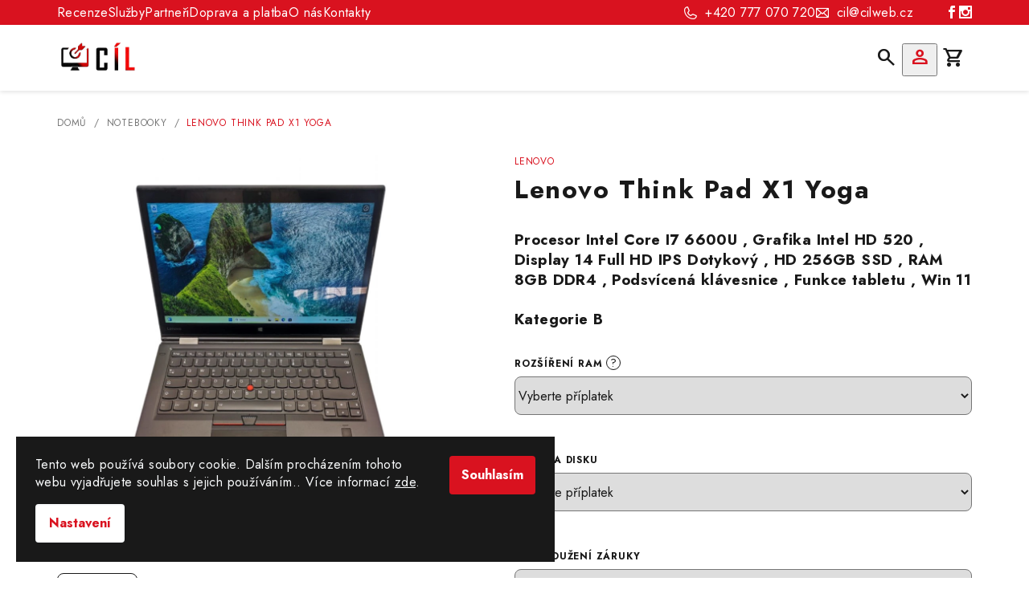

--- FILE ---
content_type: text/html; charset=utf-8
request_url: https://www.cilweb.cz/lenovo-think-pad-x1-yoga/
body_size: 24565
content:
<!doctype html><html lang="cs" dir="ltr" class="header-background-light external-fonts-loaded"><head><meta charset="utf-8" /><meta name="viewport" content="width=device-width,initial-scale=1" /><title>Lenovo Think Pad X1 Yoga - CÍLWEB.CZ</title><link rel="preconnect" href="https://cdn.myshoptet.com" /><link rel="dns-prefetch" href="https://cdn.myshoptet.com" /><link rel="preload" href="https://cdn.myshoptet.com/prj/dist/master/cms/libs/jquery/jquery-1.11.3.min.js" as="script" /><link href="https://cdn.myshoptet.com/prj/dist/master/cms/templates/frontend_templates/shared/css/font-face/source-sans-3.css" rel="stylesheet"><link href="https://cdn.myshoptet.com/prj/dist/master/cms/templates/frontend_templates/shared/css/font-face/exo-2.css" rel="stylesheet"><link href="https://cdn.myshoptet.com/prj/dist/master/shop/dist/font-shoptet-14.css.d90e56d0dd782c13aabd.css" rel="stylesheet"><script>
dataLayer = [];
dataLayer.push({'shoptet' : {
    "pageId": 727,
    "pageType": "productDetail",
    "currency": "CZK",
    "currencyInfo": {
        "decimalSeparator": ",",
        "exchangeRate": 1,
        "priceDecimalPlaces": 2,
        "symbol": "K\u010d",
        "symbolLeft": 0,
        "thousandSeparator": " "
    },
    "language": "cs",
    "projectId": 645207,
    "product": {
        "id": 2017,
        "guid": "35e68af0-289f-11ef-9f76-226a57804605",
        "hasVariants": false,
        "codes": [
            {
                "code": "002130"
            }
        ],
        "code": "002130",
        "name": "Lenovo Think Pad X1 Yoga",
        "appendix": "",
        "weight": 0,
        "manufacturer": "LENOVO",
        "manufacturerGuid": "1EF5335DC2EA654E9AFEDA0BA3DED3EE",
        "currentCategory": "Notebooky",
        "currentCategoryGuid": "f104ebee-f76f-11ee-bfde-a6419aceaa98",
        "defaultCategory": "Notebooky",
        "defaultCategoryGuid": "f104ebee-f76f-11ee-bfde-a6419aceaa98",
        "currency": "CZK",
        "priceWithVat": 7900
    },
    "stocks": [
        {
            "id": 4,
            "title": "Praha - Agora Flora",
            "isDeliveryPoint": 1,
            "visibleOnEshop": 1
        },
        {
            "id": 9,
            "title": "Krompach - Krompach 188",
            "isDeliveryPoint": 1,
            "visibleOnEshop": 1
        },
        {
            "id": 7,
            "title": "Kol\u00edn - Pra\u017esk\u00e1 59",
            "isDeliveryPoint": 1,
            "visibleOnEshop": 1
        },
        {
            "id": "ext",
            "title": "Sklad",
            "isDeliveryPoint": 0,
            "visibleOnEshop": 1
        }
    ],
    "cartInfo": {
        "id": null,
        "freeShipping": false,
        "freeShippingFrom": 10000,
        "leftToFreeGift": {
            "formattedPrice": "0 K\u010d",
            "priceLeft": 0
        },
        "freeGift": false,
        "leftToFreeShipping": {
            "priceLeft": 10000,
            "dependOnRegion": 0,
            "formattedPrice": "10 000 K\u010d"
        },
        "discountCoupon": [],
        "getNoBillingShippingPrice": {
            "withoutVat": 0,
            "vat": 0,
            "withVat": 0
        },
        "cartItems": [],
        "taxMode": "ORDINARY"
    },
    "cart": [],
    "customer": {
        "priceRatio": 1,
        "priceListId": 1,
        "groupId": null,
        "registered": false,
        "mainAccount": false
    }
}});
dataLayer.push({'cookie_consent' : {
    "marketing": "denied",
    "analytics": "denied"
}});
document.addEventListener('DOMContentLoaded', function() {
    shoptet.consent.onAccept(function(agreements) {
        if (agreements.length == 0) {
            return;
        }
        dataLayer.push({
            'cookie_consent' : {
                'marketing' : (agreements.includes(shoptet.config.cookiesConsentOptPersonalisation)
                    ? 'granted' : 'denied'),
                'analytics': (agreements.includes(shoptet.config.cookiesConsentOptAnalytics)
                    ? 'granted' : 'denied')
            },
            'event': 'cookie_consent'
        });
    });
});
</script>
<meta property="og:type" content="website"><meta property="og:site_name" content="cilweb.cz"><meta property="og:url" content="https://www.cilweb.cz/lenovo-think-pad-x1-yoga/"><meta property="og:title" content="Lenovo Think Pad X1 Yoga - CÍLWEB.CZ"><meta name="author" content="CÍLWEB.CZ"><meta name="web_author" content="Shoptet.cz"><meta name="dcterms.rightsHolder" content="www.cilweb.cz"><meta name="robots" content="index,follow"><meta property="og:image" content="https://cdn.myshoptet.com/usr/www.cilweb.cz/user/shop/big/2017-4_whatsapp-image-2024-06-12-at-11-49-26.jpg?66696f8b"><meta property="og:description" content="Lenovo Think Pad X1 Yoga. Procesor Intel Core I7 6600U , Grafika Intel HD 520 , Display 14 Full HD IPS Dotykový , HD 256GB SSD , RAM 8GB DDR4 , Podsvícená klávesnice , Funkce tabletu , Win 11
Kategorie B"><meta name="description" content="Lenovo Think Pad X1 Yoga. Procesor Intel Core I7 6600U , Grafika Intel HD 520 , Display 14 Full HD IPS Dotykový , HD 256GB SSD , RAM 8GB DDR4 , Podsvícená klávesnice , Funkce tabletu , Win 11
Kategorie B"><meta property="product:price:amount" content="7900"><meta property="product:price:currency" content="CZK"><style>:root {--color-primary: #FFFFFF;--color-primary-h: 0;--color-primary-s: 0%;--color-primary-l: 100%;--color-primary-hover: #191919;--color-primary-hover-h: 0;--color-primary-hover-s: 0%;--color-primary-hover-l: 10%;--color-secondary: #d9121f;--color-secondary-h: 356;--color-secondary-s: 85%;--color-secondary-l: 46%;--color-secondary-hover: #ed222f;--color-secondary-hover-h: 356;--color-secondary-hover-s: 85%;--color-secondary-hover-l: 53%;--color-tertiary: #ffffff;--color-tertiary-h: 0;--color-tertiary-s: 0%;--color-tertiary-l: 100%;--color-tertiary-hover: #191919;--color-tertiary-hover-h: 0;--color-tertiary-hover-s: 0%;--color-tertiary-hover-l: 10%;--color-header-background: #FFFFFF;--template-font: "Source Sans 3";--template-headings-font: "Exo 2";--header-background-url: url("[data-uri]");--cookies-notice-background: #1A1937;--cookies-notice-color: #F8FAFB;--cookies-notice-button-hover: #f5f5f5;--cookies-notice-link-hover: #27263f;--templates-update-management-preview-mode-content: "Náhled aktualizací šablony je aktivní pro váš prohlížeč."}</style>
    
    <link href="https://cdn.myshoptet.com/prj/dist/master/shop/dist/main-14.less.49334c2a0bd7c3ed0f9c.css" rel="stylesheet" />
                <link href="https://cdn.myshoptet.com/prj/dist/master/shop/dist/mobile-header-v1-14.less.10721fb2626f6cacd20c.css" rel="stylesheet" />
    
    <script>var shoptet = shoptet || {};</script>
    <script src="https://cdn.myshoptet.com/prj/dist/master/shop/dist/main-3g-header.js.05f199e7fd2450312de2.js"></script>
<!-- User include --><!-- api 1501(1113) html code header -->
<link rel="stylesheet" href="https://cdn.myshoptet.com/usr/api2.dklab.cz/user/documents/_doplnky/filtry/645207/21/645207_21.css" type="text/css" /><style>:root { 
            --dklab-filters-active-color: #D9121F; 
            --dklab-filters-active-foreground-color: #FFFFFF; 
            --dklab-filters-slider-color: #D9121F; 
            --dklab-filters-show-filter-foreground-color: #FFFFFF; 
            --dklab-filters-show-filter-background-color: #D9121F; 
            --dklab-filters-show-filter-edges-size: 10px 25px;
            --dklab-filters-show-filter-align: center;
            --dklab-filters-show-filter-align-desktop: flex-start;
        }</style>
<!-- service 1602(1192) html code header -->
<style>
:root {
  --shk5-box-background: #f3f7d8;
  --shk5-box-border-c: #c7db24;
  --shk5-box-title-c: #596400;
  --shk5-row-border-c: #9db00266;
  --shk5-text-stock: #9db002;
  --shk5-text-stock-empty: #fb0700;
}

.shkDetailStock {
  background-color: var(--shk5-box-background);
  border: 1px solid var(--shk5-box-border-c);
  padding: 10px 20px;
  color: var(--shk5-text-stock);
  margin-bottom: 16px;
  width: 100%;
}
.shkDetailStock__title {
  font-weight: 700;
  text-transform: uppercase;
  font-size: 16px;
  padding-bottom: 10px;
  display: block;
  color: var(--shk5-box-title-c);
}
.shkDetailStock__row.shkDetailStock__row--warehouse {
	display: flex;
  font-size: 15px;
  padding-bottom: 3px;
  margin-bottom: 4px;
  border-bottom: 1px dashed var(--shk5-row-border-c);
  justify-content: space-between;
}
.shkDetailStock__row.shkDetailStock__row--warehouse:hover {
  font-weight: 700;
  border-bottom: 1px solid;
}
.shkDetailStock__col:nth-of-type(2) {
    font-weight: 700;
    padding-left: 10px;
    white-space: nowrap;
}
.shkDetailStock__row.shkDetailStock__row--warehouse:hover .shkDetailStock__col:nth-of-type(2) {
    font-weight: 800;
}
.shkDetailStock__row.shkDetailStock__row--warehouse.shkDetailStock__row--stockEmpty {
	color: var(--shk5-text-stock-empty);
}
.shkDetailStock__row.shkDetailStock__row--warehouse:last-of-type,
.shkDetailStock__row.shkDetailStock__row--warehouse:last-of-type:hover {
	border-bottom: none;
}

.template-14 .shkDetailStock {
	border-radius: 8px;
}
.template-12 .shkDetailStock {
	margin-top: -1px;
}
.template-09 .shkDetailStock {
	width: 100%;
}
.template-05 .shkDetailStock {
  margin-bottom: 0;
  margin-top: 10px;
}
@media only screen and (max-width: 40.063em) {
  .template-05 .shkDetailStock {
    margin-bottom: 6px;
  }
}
.template-04 .shkDetailStock {
	margin-bottom: 6px;
}
.template-04 .shkDetailStock__row.shkDetailStock__row--warehouse {
	font-size: 14px;
	padding-bottom: 5px;
  margin-bottom: 6px;
}

.fix-detail-header .shkDetailStock {
	display: none;
}

/* Vlastní řazení prodejen */
.shkDetailStock--customOrder {
    display: flex;
    flex-direction: column;
}
.shkDetailStock--customOrder .shkDetailStock__row.shkDetailStock__row--warehouse {
    border-bottom: 1px dashed var(--shk5-row-border-c);
}
.shkDetailStock--customOrder .shkDetailStock__row.shkDetailStock__row--warehouse:hover {
        border-bottom: 1px solid;
}
.shkDetailStock--customOrder .shkDetailStock__row--warehouse.shkDetailStock__row--isLast,
.shkDetailStock--customOrder .shkDetailStock__row--warehouse.shkDetailStock__row--isLast:hover {
    border-bottom: none;
}

/* Vlastní popisky k prodejnám */
.shkDetailStock__customDesc {
    display: block;
    font-size: 13px;
}

/* Dodatečná optimalizace pro merkur */
@media screen and (max-width: 767px) {
    .paxio-merkur .shkDetailStock {
      margin-top: 10px;
    }
}
@media screen and (max-width: 479px) {
    .paxio-merkur .p-detail .add-to-cart .quantity {
      position: inherit;
      bottom: 0;
    }
}
</style>
<!-- project html code header -->
<link rel="preconnect" href="https://fonts.googleapis.com">
<link rel="preconnect" href="https://fonts.gstatic.com" crossorigin>
<link href="https://fonts.googleapis.com/css2?family=Jost:ital,wght@0,100..900;1,100..900&display=swap" rel="stylesheet">
<link rel="stylesheet" href="https://fonts.googleapis.com/css2?family=Material+Symbols+Outlined:opsz,wght,FILL,GRAD@24,400,0,0" />

<link type="text/css" href="/user/documents/pw/style.css?v=23" rel="stylesheet">
<!-- /User include --><link rel="shortcut icon" href="/favicon.ico" type="image/x-icon" /><link rel="canonical" href="https://www.cilweb.cz/lenovo-think-pad-x1-yoga/" />    <!-- Global site tag (gtag.js) - Google Analytics -->
    <script async src="https://www.googletagmanager.com/gtag/js?id=G-NK2PJVVBK4"></script>
    <script>
        
        window.dataLayer = window.dataLayer || [];
        function gtag(){dataLayer.push(arguments);}
        

                    console.debug('default consent data');

            gtag('consent', 'default', {"ad_storage":"denied","analytics_storage":"denied","ad_user_data":"denied","ad_personalization":"denied","wait_for_update":500});
            dataLayer.push({
                'event': 'default_consent'
            });
        
        gtag('js', new Date());

        
                gtag('config', 'G-NK2PJVVBK4', {"groups":"GA4","send_page_view":false,"content_group":"productDetail","currency":"CZK","page_language":"cs"});
        
        
        
        
        
        
                    gtag('event', 'page_view', {"send_to":"GA4","page_language":"cs","content_group":"productDetail","currency":"CZK"});
        
                gtag('set', 'currency', 'CZK');

        gtag('event', 'view_item', {
            "send_to": "UA",
            "items": [
                {
                    "id": "002130",
                    "name": "Lenovo Think Pad X1 Yoga",
                    "category": "Notebooky",
                                        "brand": "LENOVO",
                                                            "price": 7900
                }
            ]
        });
        
        
        
        
        
                    gtag('event', 'view_item', {"send_to":"GA4","page_language":"cs","content_group":"productDetail","value":7900,"currency":"CZK","items":[{"item_id":"002130","item_name":"Lenovo Think Pad X1 Yoga","item_brand":"LENOVO","item_category":"Notebooky","price":7900,"quantity":1,"index":0}]});
        
        
        
        
        
        
        
        document.addEventListener('DOMContentLoaded', function() {
            if (typeof shoptet.tracking !== 'undefined') {
                for (var id in shoptet.tracking.bannersList) {
                    gtag('event', 'view_promotion', {
                        "send_to": "UA",
                        "promotions": [
                            {
                                "id": shoptet.tracking.bannersList[id].id,
                                "name": shoptet.tracking.bannersList[id].name,
                                "position": shoptet.tracking.bannersList[id].position
                            }
                        ]
                    });
                }
            }

            shoptet.consent.onAccept(function(agreements) {
                if (agreements.length !== 0) {
                    console.debug('gtag consent accept');
                    var gtagConsentPayload =  {
                        'ad_storage': agreements.includes(shoptet.config.cookiesConsentOptPersonalisation)
                            ? 'granted' : 'denied',
                        'analytics_storage': agreements.includes(shoptet.config.cookiesConsentOptAnalytics)
                            ? 'granted' : 'denied',
                                                                                                'ad_user_data': agreements.includes(shoptet.config.cookiesConsentOptPersonalisation)
                            ? 'granted' : 'denied',
                        'ad_personalization': agreements.includes(shoptet.config.cookiesConsentOptPersonalisation)
                            ? 'granted' : 'denied',
                        };
                    console.debug('update consent data', gtagConsentPayload);
                    gtag('consent', 'update', gtagConsentPayload);
                    dataLayer.push(
                        { 'event': 'update_consent' }
                    );
                }
            });
        });
    </script>
</head><body class="desktop id-727 in-notebooky template-14 type-product type-detail one-column-body columns-mobile-2 columns-4 smart-labels-active ums_forms_redesign--off ums_a11y_category_page--on ums_discussion_rating_forms--off ums_flags_display_unification--on ums_a11y_login--on mobile-header-version-1"><noscript>
    <style>
        #header {
            padding-top: 0;
            position: relative !important;
            top: 0;
        }
        .header-navigation {
            position: relative !important;
        }
        .overall-wrapper {
            margin: 0 !important;
        }
        body:not(.ready) {
            visibility: visible !important;
        }
    </style>
    <div class="no-javascript">
        <div class="no-javascript__title">Musíte změnit nastavení vašeho prohlížeče</div>
        <div class="no-javascript__text">Podívejte se na: <a href="https://www.google.com/support/bin/answer.py?answer=23852">Jak povolit JavaScript ve vašem prohlížeči</a>.</div>
        <div class="no-javascript__text">Pokud používáte software na blokování reklam, může být nutné povolit JavaScript z této stránky.</div>
        <div class="no-javascript__text">Děkujeme.</div>
    </div>
</noscript>

        <div id="fb-root"></div>
        <script>
            window.fbAsyncInit = function() {
                FB.init({
                    autoLogAppEvents : true,
                    xfbml            : true,
                    version          : 'v24.0'
                });
            };
        </script>
        <script async defer crossorigin="anonymous" src="https://connect.facebook.net/cs_CZ/sdk.js#xfbml=1&version=v24.0"></script>    <div class="siteCookies siteCookies--bottom siteCookies--dark js-siteCookies" role="dialog" data-testid="cookiesPopup" data-nosnippet>
        <div class="siteCookies__form">
            <div class="siteCookies__content">
                <div class="siteCookies__text">
                    Tento web používá soubory cookie. Dalším procházením tohoto webu vyjadřujete souhlas s jejich používáním.. Více informací <a href="/podminky-ochrany-osobnich-udaju/" target=\"_blank\" rel=\"noopener noreferrer\">zde</a>.
                </div>
                <p class="siteCookies__links">
                    <button class="siteCookies__link js-cookies-settings" aria-label="Nastavení cookies" data-testid="cookiesSettings">Nastavení</button>
                </p>
            </div>
            <div class="siteCookies__buttonWrap">
                                <button class="siteCookies__button js-cookiesConsentSubmit" value="all" aria-label="Přijmout cookies" data-testid="buttonCookiesAccept">Souhlasím</button>
            </div>
        </div>
        <script>
            document.addEventListener("DOMContentLoaded", () => {
                const siteCookies = document.querySelector('.js-siteCookies');
                document.addEventListener("scroll", shoptet.common.throttle(() => {
                    const st = document.documentElement.scrollTop;
                    if (st > 1) {
                        siteCookies.classList.add('siteCookies--scrolled');
                    } else {
                        siteCookies.classList.remove('siteCookies--scrolled');
                    }
                }, 100));
            });
        </script>
    </div>
<a href="#content" class="skip-link sr-only">Přejít na obsah</a><div class="overall-wrapper"><header id="header">
        <div class="header-top">
            <div class="container navigation-wrapper header-top-wrapper">
                <div class="navigation-tools">
                                    </div>
                <div class="site-name"><a href="/" data-testid="linkWebsiteLogo"><img src="https://cdn.myshoptet.com/usr/www.cilweb.cz/user/logos/cil_bila_obdelnik_cervena-cerna.jpg" alt="CÍLWEB.CZ" fetchpriority="low" /></a></div>                <div class="navigation-buttons">
                    <a href="#" class="toggle-window" data-target="search" data-testid="linkSearchIcon"><i class="icon-search"></i><span class="sr-only">Hledat</span></a>
                                                                                                                                            <button class="top-nav-button top-nav-button-login toggle-window" type="button" data-target="login" aria-haspopup="dialog" aria-expanded="false" aria-controls="login" data-testid="signin">
                                        <i class="icon-login"></i><span class="sr-only">Přihlášení</span>
                                    </button>
                                                                                                                                
    <a href="/kosik/" class="btn btn-icon toggle-window cart-count" data-target="cart" data-testid="headerCart" rel="nofollow" aria-haspopup="dialog" aria-expanded="false" aria-controls="cart-widget">
        <span class="icon-cart"></span>
                <span class="sr-only">Nákupní košík</span>
        
    
            </a>
                    <a href="#" class="toggle-window" data-target="navigation" data-testid="hamburgerMenu"></a>
                </div>
                <div class="user-action">
                                            <div class="user-action-in">
            <div id="login" class="user-action-login popup-widget login-widget" role="dialog" aria-labelledby="loginHeading">
        <div class="popup-widget-inner">
                            <h2 id="loginHeading">Přihlášení k vašemu účtu</h2><div id="customerLogin"><form action="/action/Customer/Login/" method="post" id="formLoginIncluded" class="csrf-enabled formLogin" data-testid="formLogin"><input type="hidden" name="referer" value="" /><div class="form-group"><div class="input-wrapper email js-validated-element-wrapper no-label"><input type="email" name="email" class="form-control" autofocus placeholder="E-mailová adresa (např. jan@novak.cz)" data-testid="inputEmail" autocomplete="email" required /></div></div><div class="form-group"><div class="input-wrapper password js-validated-element-wrapper no-label"><input type="password" name="password" class="form-control" placeholder="Heslo" data-testid="inputPassword" autocomplete="current-password" required /><span class="no-display">Nemůžete vyplnit toto pole</span><input type="text" name="surname" value="" class="no-display" /></div></div><div class="form-group"><div class="login-wrapper"><button type="submit" class="btn btn-secondary btn-text btn-login" data-testid="buttonSubmit">Přihlásit se</button><div class="password-helper"><a href="/registrace/" data-testid="signup" rel="nofollow">Nová registrace</a><a href="/klient/zapomenute-heslo/" rel="nofollow">Zapomenuté heslo</a></div></div></div></form>
</div>                    </div>
    </div>

        <div id="cart-widget" class="user-action-cart popup-widget cart-widget loader-wrapper" data-testid="popupCartWidget" role="dialog" aria-hidden="true">
        <div class="popup-widget-inner cart-widget-inner place-cart-here">
            <div class="loader-overlay">
                <div class="loader"></div>
            </div>
        </div>
    </div>

        <div class="user-action-search popup-widget search-widget search stay-open" itemscope itemtype="https://schema.org/WebSite" data-testid="searchWidget">
        <span href="#" class="search-widget-close toggle-window" data-target="search" data-testid="linkSearchIcon"></span>
        <meta itemprop="headline" content="Notebooky"/><meta itemprop="url" content="https://www.cilweb.cz"/><meta itemprop="text" content="Lenovo Think Pad X1 Yoga. Procesor Intel Core I7 6600U , Grafika Intel HD 520 , Display 14 Full HD IPS Dotykový , HD 256GB SSD , RAM 8GB DDR4 , Podsvícená klávesnice , Funkce tabletu , Win 11 Kategorie B"/>        <form action="/action/ProductSearch/prepareString/" method="post"
    id="formSearchForm" class="search-form compact-form js-search-main"
    itemprop="potentialAction" itemscope itemtype="https://schema.org/SearchAction" data-testid="searchForm">
    <fieldset>
        <meta itemprop="target"
            content="https://www.cilweb.cz/vyhledavani/?string={string}"/>
        <input type="hidden" name="language" value="cs"/>
        
    <span class="search-form-input-group">
        
    <span class="search-input-icon" aria-hidden="true"></span>

<input
    type="search"
    name="string"
        class="query-input form-control search-input js-search-input"
    placeholder="Napište, co hledáte"
    autocomplete="off"
    required
    itemprop="query-input"
    aria-label="Vyhledávání"
    data-testid="searchInput"
>
        <button type="submit" class="btn btn-default search-button" data-testid="searchBtn">Hledat</button>
    </span>

    </fieldset>
</form>
    </div>
</div>
                                    </div>
            </div>
        </div>
        <div class="header-bottom">
            <div class="navigation-wrapper header-bottom-wrapper">
                <nav id="navigation" aria-label="Hlavní menu" data-collapsible="true"><div class="navigation-in menu"><ul class="menu-level-1" role="menubar" data-testid="headerMenuItems"><li class="menu-item-727 ext" role="none"><a href="/notebooky/" class="active" data-testid="headerMenuItem" role="menuitem" aria-haspopup="true" aria-expanded="false"><b>Notebooky</b><span class="submenu-arrow"></span></a><ul class="menu-level-2" aria-label="Notebooky" tabindex="-1" role="menu"><li class="menu-item-730" role="none"><a href="/kancelarske-notebooky/" class="menu-image" data-testid="headerMenuItem" tabindex="-1" aria-hidden="true"><img src="data:image/svg+xml,%3Csvg%20width%3D%22140%22%20height%3D%22100%22%20xmlns%3D%22http%3A%2F%2Fwww.w3.org%2F2000%2Fsvg%22%3E%3C%2Fsvg%3E" alt="" aria-hidden="true" width="140" height="100"  data-src="https://cdn.myshoptet.com/usr/www.cilweb.cz/user/categories/thumb/kancelar-notebook.jpg" fetchpriority="low" /></a><div><a href="/kancelarske-notebooky/" data-testid="headerMenuItem" role="menuitem"><span>Kancelářské notebooky</span></a>
                        </div></li><li class="menu-item-748" role="none"><a href="/herni-notebooky/" class="menu-image" data-testid="headerMenuItem" tabindex="-1" aria-hidden="true"><img src="data:image/svg+xml,%3Csvg%20width%3D%22140%22%20height%3D%22100%22%20xmlns%3D%22http%3A%2F%2Fwww.w3.org%2F2000%2Fsvg%22%3E%3C%2Fsvg%3E" alt="" aria-hidden="true" width="140" height="100"  data-src="https://cdn.myshoptet.com/usr/www.cilweb.cz/user/categories/thumb/herni-notebook.jpg" fetchpriority="low" /></a><div><a href="/herni-notebooky/" data-testid="headerMenuItem" role="menuitem"><span>Herní notebooky</span></a>
                        </div></li><li class="menu-item-769" role="none"><a href="/retro/" class="menu-image" data-testid="headerMenuItem" tabindex="-1" aria-hidden="true"><img src="data:image/svg+xml,%3Csvg%20width%3D%22140%22%20height%3D%22100%22%20xmlns%3D%22http%3A%2F%2Fwww.w3.org%2F2000%2Fsvg%22%3E%3C%2Fsvg%3E" alt="" aria-hidden="true" width="140" height="100"  data-src="https://cdn.myshoptet.com/usr/www.cilweb.cz/user/categories/thumb/designove-notebooky.jpg" fetchpriority="low" /></a><div><a href="/retro/" data-testid="headerMenuItem" role="menuitem"><span>Designové notebooky</span></a>
                        </div></li><li class="menu-item-733" role="none"><a href="/firemni-notebooky/" class="menu-image" data-testid="headerMenuItem" tabindex="-1" aria-hidden="true"><img src="data:image/svg+xml,%3Csvg%20width%3D%22140%22%20height%3D%22100%22%20xmlns%3D%22http%3A%2F%2Fwww.w3.org%2F2000%2Fsvg%22%3E%3C%2Fsvg%3E" alt="" aria-hidden="true" width="140" height="100"  data-src="https://cdn.myshoptet.com/usr/www.cilweb.cz/user/categories/thumb/firemni-notebooky.jpg" fetchpriority="low" /></a><div><a href="/firemni-notebooky/" data-testid="headerMenuItem" role="menuitem"><span>Firemní notebooky</span></a>
                        </div></li><li class="menu-item-772" role="none"><a href="/dotykove-notebooky/" class="menu-image" data-testid="headerMenuItem" tabindex="-1" aria-hidden="true"><img src="data:image/svg+xml,%3Csvg%20width%3D%22140%22%20height%3D%22100%22%20xmlns%3D%22http%3A%2F%2Fwww.w3.org%2F2000%2Fsvg%22%3E%3C%2Fsvg%3E" alt="" aria-hidden="true" width="140" height="100"  data-src="https://cdn.myshoptet.com/usr/www.cilweb.cz/user/categories/thumb/dotykove-notebooky.jpg" fetchpriority="low" /></a><div><a href="/dotykove-notebooky/" data-testid="headerMenuItem" role="menuitem"><span>Dotykové notebooky</span></a>
                        </div></li><li class="menu-item-745" role="none"><a href="/mini-notebooky/" class="menu-image" data-testid="headerMenuItem" tabindex="-1" aria-hidden="true"><img src="data:image/svg+xml,%3Csvg%20width%3D%22140%22%20height%3D%22100%22%20xmlns%3D%22http%3A%2F%2Fwww.w3.org%2F2000%2Fsvg%22%3E%3C%2Fsvg%3E" alt="" aria-hidden="true" width="140" height="100"  data-src="https://cdn.myshoptet.com/usr/www.cilweb.cz/user/categories/thumb/mini-notebooky.jpg" fetchpriority="low" /></a><div><a href="/mini-notebooky/" data-testid="headerMenuItem" role="menuitem"><span>Mini notebooky</span></a>
                        </div></li><li class="menu-item-742" role="none"><a href="/repasovane-notebooky/" class="menu-image" data-testid="headerMenuItem" tabindex="-1" aria-hidden="true"><img src="data:image/svg+xml,%3Csvg%20width%3D%22140%22%20height%3D%22100%22%20xmlns%3D%22http%3A%2F%2Fwww.w3.org%2F2000%2Fsvg%22%3E%3C%2Fsvg%3E" alt="" aria-hidden="true" width="140" height="100"  data-src="https://cdn.myshoptet.com/usr/www.cilweb.cz/user/categories/thumb/repas-notebooky.jpg" fetchpriority="low" /></a><div><a href="/repasovane-notebooky/" data-testid="headerMenuItem" role="menuitem"><span>Repasované notebooky</span></a>
                        </div></li><li class="menu-item-736" role="none"><a href="/notebooky-na-cesty/" class="menu-image" data-testid="headerMenuItem" tabindex="-1" aria-hidden="true"><img src="data:image/svg+xml,%3Csvg%20width%3D%22140%22%20height%3D%22100%22%20xmlns%3D%22http%3A%2F%2Fwww.w3.org%2F2000%2Fsvg%22%3E%3C%2Fsvg%3E" alt="" aria-hidden="true" width="140" height="100"  data-src="https://cdn.myshoptet.com/usr/www.cilweb.cz/user/categories/thumb/cestovni-notebooky.jpg" fetchpriority="low" /></a><div><a href="/notebooky-na-cesty/" data-testid="headerMenuItem" role="menuitem"><span>Notebooky na cesty</span></a>
                        </div></li><li class="menu-item-739" role="none"><a href="/notebooky-do-skoly/" class="menu-image" data-testid="headerMenuItem" tabindex="-1" aria-hidden="true"><img src="data:image/svg+xml,%3Csvg%20width%3D%22140%22%20height%3D%22100%22%20xmlns%3D%22http%3A%2F%2Fwww.w3.org%2F2000%2Fsvg%22%3E%3C%2Fsvg%3E" alt="" aria-hidden="true" width="140" height="100"  data-src="https://cdn.myshoptet.com/usr/www.cilweb.cz/user/categories/thumb/skola-notebooky.jpg" fetchpriority="low" /></a><div><a href="/notebooky-do-skoly/" data-testid="headerMenuItem" role="menuitem"><span>Notebooky do školy</span></a>
                        </div></li><li class="menu-item-757" role="none"><a href="/chromebooky/" class="menu-image" data-testid="headerMenuItem" tabindex="-1" aria-hidden="true"><img src="data:image/svg+xml,%3Csvg%20width%3D%22140%22%20height%3D%22100%22%20xmlns%3D%22http%3A%2F%2Fwww.w3.org%2F2000%2Fsvg%22%3E%3C%2Fsvg%3E" alt="" aria-hidden="true" width="140" height="100"  data-src="https://cdn.myshoptet.com/usr/www.cilweb.cz/user/categories/thumb/chromebooky.jpg" fetchpriority="low" /></a><div><a href="/chromebooky/" data-testid="headerMenuItem" role="menuitem"><span>Chromebooky</span></a>
                        </div></li><li class="menu-item-787" role="none"><a href="/macbooky/" class="menu-image" data-testid="headerMenuItem" tabindex="-1" aria-hidden="true"><img src="data:image/svg+xml,%3Csvg%20width%3D%22140%22%20height%3D%22100%22%20xmlns%3D%22http%3A%2F%2Fwww.w3.org%2F2000%2Fsvg%22%3E%3C%2Fsvg%3E" alt="" aria-hidden="true" width="140" height="100"  data-src="https://cdn.myshoptet.com/usr/www.cilweb.cz/user/categories/thumb/mackbooky.jpg" fetchpriority="low" /></a><div><a href="/macbooky/" data-testid="headerMenuItem" role="menuitem"><span>Macbooky</span></a>
                        </div></li><li class="menu-item-766" role="none"><a href="/workstation/" class="menu-image" data-testid="headerMenuItem" tabindex="-1" aria-hidden="true"><img src="data:image/svg+xml,%3Csvg%20width%3D%22140%22%20height%3D%22100%22%20xmlns%3D%22http%3A%2F%2Fwww.w3.org%2F2000%2Fsvg%22%3E%3C%2Fsvg%3E" alt="" aria-hidden="true" width="140" height="100"  data-src="https://cdn.myshoptet.com/usr/www.cilweb.cz/user/categories/thumb/workstation-notebooky.jpg" fetchpriority="low" /></a><div><a href="/workstation/" data-testid="headerMenuItem" role="menuitem"><span>WorkStation</span></a>
                        </div></li></ul></li>
<li class="menu-item-751 ext" role="none"><a href="/pocitace/" data-testid="headerMenuItem" role="menuitem" aria-haspopup="true" aria-expanded="false"><b>Počítače</b><span class="submenu-arrow"></span></a><ul class="menu-level-2" aria-label="Počítače" tabindex="-1" role="menu"><li class="menu-item-754" role="none"><a href="/kancelarske-pocitace/" class="menu-image" data-testid="headerMenuItem" tabindex="-1" aria-hidden="true"><img src="data:image/svg+xml,%3Csvg%20width%3D%22140%22%20height%3D%22100%22%20xmlns%3D%22http%3A%2F%2Fwww.w3.org%2F2000%2Fsvg%22%3E%3C%2Fsvg%3E" alt="" aria-hidden="true" width="140" height="100"  data-src="https://cdn.myshoptet.com/usr/www.cilweb.cz/user/categories/thumb/kancelarske-pocitace.jpg" fetchpriority="low" /></a><div><a href="/kancelarske-pocitace/" data-testid="headerMenuItem" role="menuitem"><span>Kancelářské počítače</span></a>
                        </div></li><li class="menu-item-763" role="none"><a href="/herni-pocitace/" class="menu-image" data-testid="headerMenuItem" tabindex="-1" aria-hidden="true"><img src="data:image/svg+xml,%3Csvg%20width%3D%22140%22%20height%3D%22100%22%20xmlns%3D%22http%3A%2F%2Fwww.w3.org%2F2000%2Fsvg%22%3E%3C%2Fsvg%3E" alt="" aria-hidden="true" width="140" height="100"  data-src="https://cdn.myshoptet.com/usr/www.cilweb.cz/user/categories/thumb/herni-pocitace.jpg" fetchpriority="low" /></a><div><a href="/herni-pocitace/" data-testid="headerMenuItem" role="menuitem"><span>Herní počítače</span></a>
                        </div></li><li class="menu-item-805" role="none"><a href="/serverove-pocitace/" class="menu-image" data-testid="headerMenuItem" tabindex="-1" aria-hidden="true"><img src="data:image/svg+xml,%3Csvg%20width%3D%22140%22%20height%3D%22100%22%20xmlns%3D%22http%3A%2F%2Fwww.w3.org%2F2000%2Fsvg%22%3E%3C%2Fsvg%3E" alt="" aria-hidden="true" width="140" height="100"  data-src="https://cdn.myshoptet.com/usr/www.cilweb.cz/user/categories/thumb/serverove-pc.jpg" fetchpriority="low" /></a><div><a href="/serverove-pocitace/" data-testid="headerMenuItem" role="menuitem"><span>Serverové počítače</span></a>
                        </div></li></ul></li>
<li class="menu-item-799 ext" role="none"><a href="/mobilni-zarizeni/" data-testid="headerMenuItem" role="menuitem" aria-haspopup="true" aria-expanded="false"><b>Mobilní zařízení</b><span class="submenu-arrow"></span></a><ul class="menu-level-2" aria-label="Mobilní zařízení" tabindex="-1" role="menu"><li class="menu-item-802" role="none"><a href="/mobilni-telefony/" class="menu-image" data-testid="headerMenuItem" tabindex="-1" aria-hidden="true"><img src="data:image/svg+xml,%3Csvg%20width%3D%22140%22%20height%3D%22100%22%20xmlns%3D%22http%3A%2F%2Fwww.w3.org%2F2000%2Fsvg%22%3E%3C%2Fsvg%3E" alt="" aria-hidden="true" width="140" height="100"  data-src="https://cdn.myshoptet.com/usr/www.cilweb.cz/user/categories/thumb/mobilni-telefony.jpg" fetchpriority="low" /></a><div><a href="/mobilni-telefony/" data-testid="headerMenuItem" role="menuitem"><span>Mobilní telefony</span></a>
                        </div></li><li class="menu-item-784" role="none"><a href="/tablety/" class="menu-image" data-testid="headerMenuItem" tabindex="-1" aria-hidden="true"><img src="data:image/svg+xml,%3Csvg%20width%3D%22140%22%20height%3D%22100%22%20xmlns%3D%22http%3A%2F%2Fwww.w3.org%2F2000%2Fsvg%22%3E%3C%2Fsvg%3E" alt="" aria-hidden="true" width="140" height="100"  data-src="https://cdn.myshoptet.com/usr/www.cilweb.cz/user/categories/thumb/tablety.jpg" fetchpriority="low" /></a><div><a href="/tablety/" data-testid="headerMenuItem" role="menuitem"><span>Tablety</span></a>
                        </div></li><li class="menu-item-808" role="none"><a href="/chytre-hodinky/" class="menu-image" data-testid="headerMenuItem" tabindex="-1" aria-hidden="true"><img src="data:image/svg+xml,%3Csvg%20width%3D%22140%22%20height%3D%22100%22%20xmlns%3D%22http%3A%2F%2Fwww.w3.org%2F2000%2Fsvg%22%3E%3C%2Fsvg%3E" alt="" aria-hidden="true" width="140" height="100"  data-src="https://cdn.myshoptet.com/usr/www.cilweb.cz/user/categories/thumb/chytre-hodinky.jpg" fetchpriority="low" /></a><div><a href="/chytre-hodinky/" data-testid="headerMenuItem" role="menuitem"><span>Chytré hodinky</span></a>
                        </div></li></ul></li>
<li class="menu-item-811 ext" role="none"><a href="/konzole/" data-testid="headerMenuItem" role="menuitem" aria-haspopup="true" aria-expanded="false"><b>Konzole</b><span class="submenu-arrow"></span></a><ul class="menu-level-2" aria-label="Konzole" tabindex="-1" role="menu"><li class="menu-item-778" role="none"><a href="/herni-konzole/" class="menu-image" data-testid="headerMenuItem" tabindex="-1" aria-hidden="true"><img src="data:image/svg+xml,%3Csvg%20width%3D%22140%22%20height%3D%22100%22%20xmlns%3D%22http%3A%2F%2Fwww.w3.org%2F2000%2Fsvg%22%3E%3C%2Fsvg%3E" alt="" aria-hidden="true" width="140" height="100"  data-src="https://cdn.myshoptet.com/usr/www.cilweb.cz/user/categories/thumb/herni-konzole.jpg" fetchpriority="low" /></a><div><a href="/herni-konzole/" data-testid="headerMenuItem" role="menuitem"><span>Herní konzole</span></a>
                        </div></li><li class="menu-item-781" role="none"><a href="/hry/" class="menu-image" data-testid="headerMenuItem" tabindex="-1" aria-hidden="true"><img src="data:image/svg+xml,%3Csvg%20width%3D%22140%22%20height%3D%22100%22%20xmlns%3D%22http%3A%2F%2Fwww.w3.org%2F2000%2Fsvg%22%3E%3C%2Fsvg%3E" alt="" aria-hidden="true" width="140" height="100"  data-src="https://cdn.myshoptet.com/usr/www.cilweb.cz/user/categories/thumb/hry.jpg" fetchpriority="low" /></a><div><a href="/hry/" data-testid="headerMenuItem" role="menuitem"><span>Hry</span></a>
                        </div></li></ul></li>
<li class="menu-item-814 ext" role="none"><a href="/3d-tisk/" data-testid="headerMenuItem" role="menuitem" aria-haspopup="true" aria-expanded="false"><b>3D tiskárny</b><span class="submenu-arrow"></span></a><ul class="menu-level-2" aria-label="3D tiskárny" tabindex="-1" role="menu"><li class="menu-item-790" role="none"><a href="/3d-tiskarny/" class="menu-image" data-testid="headerMenuItem" tabindex="-1" aria-hidden="true"><img src="data:image/svg+xml,%3Csvg%20width%3D%22140%22%20height%3D%22100%22%20xmlns%3D%22http%3A%2F%2Fwww.w3.org%2F2000%2Fsvg%22%3E%3C%2Fsvg%3E" alt="" aria-hidden="true" width="140" height="100"  data-src="https://cdn.myshoptet.com/usr/www.cilweb.cz/user/categories/thumb/3d-tiskarny.jpg" fetchpriority="low" /></a><div><a href="/3d-tiskarny/" data-testid="headerMenuItem" role="menuitem"><span>3D tiskárny</span></a>
                        </div></li><li class="menu-item-817" role="none"><a href="/prislusenstvi-3d-tiskarny/" class="menu-image" data-testid="headerMenuItem" tabindex="-1" aria-hidden="true"><img src="data:image/svg+xml,%3Csvg%20width%3D%22140%22%20height%3D%22100%22%20xmlns%3D%22http%3A%2F%2Fwww.w3.org%2F2000%2Fsvg%22%3E%3C%2Fsvg%3E" alt="" aria-hidden="true" width="140" height="100"  data-src="https://cdn.myshoptet.com/usr/www.cilweb.cz/user/categories/thumb/3d-tiskarny-prislusenstvi.jpg" fetchpriority="low" /></a><div><a href="/prislusenstvi-3d-tiskarny/" data-testid="headerMenuItem" role="menuitem"><span>Příslušenství 3D tiskárny</span></a>
                        </div></li><li class="menu-item-793" role="none"><a href="/vyrobky-3d-tisk/" class="menu-image" data-testid="headerMenuItem" tabindex="-1" aria-hidden="true"><img src="data:image/svg+xml,%3Csvg%20width%3D%22140%22%20height%3D%22100%22%20xmlns%3D%22http%3A%2F%2Fwww.w3.org%2F2000%2Fsvg%22%3E%3C%2Fsvg%3E" alt="" aria-hidden="true" width="140" height="100"  data-src="https://cdn.myshoptet.com/usr/www.cilweb.cz/user/categories/thumb/3d-tiskarny-vyrobky.jpg" fetchpriority="low" /></a><div><a href="/vyrobky-3d-tisk/" data-testid="headerMenuItem" role="menuitem"><span>Výrobky 3D tisk</span></a>
                        </div></li></ul></li>
<li class="menu-item-820 ext" role="none"><a href="/prislusenstvi-2/" data-testid="headerMenuItem" role="menuitem" aria-haspopup="true" aria-expanded="false"><b>Příslušenství</b><span class="submenu-arrow"></span></a><ul class="menu-level-2" aria-label="Příslušenství" tabindex="-1" role="menu"><li class="menu-item-760" role="none"><a href="/prislusenstvi/" class="menu-image" data-testid="headerMenuItem" tabindex="-1" aria-hidden="true"><img src="data:image/svg+xml,%3Csvg%20width%3D%22140%22%20height%3D%22100%22%20xmlns%3D%22http%3A%2F%2Fwww.w3.org%2F2000%2Fsvg%22%3E%3C%2Fsvg%3E" alt="" aria-hidden="true" width="140" height="100"  data-src="https://cdn.myshoptet.com/usr/www.cilweb.cz/user/categories/thumb/prislusenstvi.jpg" fetchpriority="low" /></a><div><a href="/prislusenstvi/" data-testid="headerMenuItem" role="menuitem"><span>Příslušenství</span></a>
                        </div></li><li class="menu-item-775" role="none"><a href="/monitory/" class="menu-image" data-testid="headerMenuItem" tabindex="-1" aria-hidden="true"><img src="data:image/svg+xml,%3Csvg%20width%3D%22140%22%20height%3D%22100%22%20xmlns%3D%22http%3A%2F%2Fwww.w3.org%2F2000%2Fsvg%22%3E%3C%2Fsvg%3E" alt="" aria-hidden="true" width="140" height="100"  data-src="https://cdn.myshoptet.com/usr/www.cilweb.cz/user/categories/thumb/monitory.jpg" fetchpriority="low" /></a><div><a href="/monitory/" data-testid="headerMenuItem" role="menuitem"><span>Monitory</span></a>
                        </div></li></ul></li>
</ul>
    <ul class="navigationActions" role="menu">
                            <li role="none">
                                    <a href="/login/?backTo=%2Flenovo-think-pad-x1-yoga%2F" rel="nofollow" data-testid="signin" role="menuitem"><span>Přihlášení</span></a>
                            </li>
                        </ul>
</div><span class="navigation-close"></span></nav><div class="menu-helper" data-testid="hamburgerMenu"><span>Více</span></div>
            </div>
        </div>
    </header><!-- / header -->

    

<div id="content-wrapper" class="container content-wrapper">
    
                                <div class="breadcrumbs" itemscope itemtype="https://schema.org/BreadcrumbList">
                                                                            <span id="navigation-first" data-basetitle="CÍLWEB.CZ" itemprop="itemListElement" itemscope itemtype="https://schema.org/ListItem">
                <a href="/" itemprop="item" ><span itemprop="name">Domů</span></a>
                <span class="navigation-bullet">/</span>
                <meta itemprop="position" content="1" />
            </span>
                                <span id="navigation-1" itemprop="itemListElement" itemscope itemtype="https://schema.org/ListItem">
                <a href="/notebooky/" itemprop="item" data-testid="breadcrumbsSecondLevel"><span itemprop="name">Notebooky</span></a>
                <span class="navigation-bullet">/</span>
                <meta itemprop="position" content="2" />
            </span>
                                            <span id="navigation-2" itemprop="itemListElement" itemscope itemtype="https://schema.org/ListItem" data-testid="breadcrumbsLastLevel">
                <meta itemprop="item" content="https://www.cilweb.cz/lenovo-think-pad-x1-yoga/" />
                <meta itemprop="position" content="3" />
                <span itemprop="name" data-title="Lenovo Think Pad X1 Yoga">Lenovo Think Pad X1 Yoga <span class="appendix"></span></span>
            </span>
            </div>
            
    <div class="content-wrapper-in">
                <main id="content" class="content wide">
                            
<div class="p-detail" itemscope itemtype="https://schema.org/Product">

    
    <meta itemprop="name" content="Lenovo Think Pad X1 Yoga" />
    <meta itemprop="category" content="Úvodní stránka &gt; Notebooky &gt; Lenovo Think Pad X1 Yoga" />
    <meta itemprop="url" content="https://www.cilweb.cz/lenovo-think-pad-x1-yoga/" />
    <meta itemprop="image" content="https://cdn.myshoptet.com/usr/www.cilweb.cz/user/shop/big/2017-4_whatsapp-image-2024-06-12-at-11-49-26.jpg?66696f8b" />
            <meta itemprop="description" content="Procesor Intel Core I7 6600U , Grafika Intel HD 520 , Display 14 Full HD IPS Dotykový , HD 256GB SSD , RAM 8GB DDR4 , Podsvícená klávesnice , Funkce tabletu , Win 11
Kategorie B" />
                <span class="js-hidden" itemprop="manufacturer" itemscope itemtype="https://schema.org/Organization">
            <meta itemprop="name" content="LENOVO" />
        </span>
        <span class="js-hidden" itemprop="brand" itemscope itemtype="https://schema.org/Brand">
            <meta itemprop="name" content="LENOVO" />
        </span>
                                        
<div class="p-detail-inner">

    <div class="p-data-wrapper">

        <div class="p-detail-inner-header">
                            <div class="brand-wrapper">
                    <a href="/znacka/lenovo/" title="Podívat se na detail výrobce" data-testid="productCardBrandName">LENOVO</a>
                </div>
                        <h1>
                  Lenovo Think Pad X1 Yoga            </h1>
                    </div>

                    <div class="p-short-description" data-testid="productCardShortDescr">
                <p><span style="font-size: 14pt;"><strong>Procesor Intel Core I7 6600U , Grafika Intel HD 520 , Display 14 Full HD IPS Dotykový , HD 256GB SSD , RAM 8GB DDR4 , Podsvícená klávesnice , Funkce tabletu , Win 11</strong></span></p>
<p><span style="font-size: 14pt;"><strong>Kategorie B</strong></span></p>
            </div>
        
        <form action="/action/Cart/addCartItem/" method="post" id="product-detail-form" class="pr-action csrf-enabled" data-testid="formProduct">
            <meta itemprop="productID" content="2017" /><meta itemprop="identifier" content="35e68af0-289f-11ef-9f76-226a57804605" /><meta itemprop="sku" content="002130" /><span itemprop="offers" itemscope itemtype="https://schema.org/Offer"><link itemprop="availability" href="https://schema.org/OutOfStock" /><meta itemprop="url" content="https://www.cilweb.cz/lenovo-think-pad-x1-yoga/" /><meta itemprop="price" content="7900.00" /><meta itemprop="priceCurrency" content="CZK" /><link itemprop="itemCondition" href="https://schema.org/NewCondition" /></span><input type="hidden" name="productId" value="2017" /><input type="hidden" name="priceId" value="2017" /><input type="hidden" name="language" value="cs" />

            <div class="p-variants-block">

                
                    
                                                                        <div class="surcharge-list">
                                <span class="surcharge-label">    Rozšíření RAM
 <span class="show-tooltip question-tooltip" title="RAM DDR3">?</span></span>

                                <select name="surchargeParameterValueId[49]" class="parameter-id-49 surcharge-parameter" data-parameter-id="49" data-parameter-name="Rozšíření RAM"><option value="" data-choose="true" data-index="0">Vyberte příplatek</option><option value="1228" data-surcharge-final-price="450" data-surcharge-additional-price="450">Přidat 2GB RAM +450 Kč</option><option value="1231" data-surcharge-final-price="700" data-surcharge-additional-price="700">Přidat 4GB RAM +700 Kč</option><option value="1234" data-surcharge-final-price="1500" data-surcharge-additional-price="1500">Přidat 8GB RAM +1 500 Kč</option><option value="1237" data-surcharge-final-price="2454" data-surcharge-additional-price="2454">Přidat 16GB RAM +2 454 Kč</option></select>

                            </div>
                                                    <div class="surcharge-list">
                                <span class="surcharge-label">    Výměna disku
</span>

                                <select name="surchargeParameterValueId[52]" class="parameter-id-52 surcharge-parameter" data-parameter-id="52" data-parameter-name="Výměna disku"><option value="" data-choose="true" data-index="0">Vyberte příplatek</option><option value="1240" data-surcharge-final-price="1100" data-surcharge-additional-price="1100">Výměna za SSD 512GB +1 100 Kč</option><option value="1243" data-surcharge-final-price="1950" data-surcharge-additional-price="1950">Výměna za SSD 1TB +1 950 Kč</option><option value="1246" data-surcharge-final-price="2500" data-surcharge-additional-price="2500">Výměna za SSD 2TB +2 500 Kč</option><option value="1249" data-surcharge-final-price="1800" data-surcharge-additional-price="1800">Výměna za HDD 1TB +1 800 Kč</option><option value="1252" data-surcharge-final-price="2754" data-surcharge-additional-price="2754">Výměna za HDD 2TB +2 754 Kč</option></select>

                            </div>
                                                    <div class="surcharge-list">
                                <span class="surcharge-label">    Prodloužení záruky
</span>

                                <select name="surchargeParameterValueId[55]" class="parameter-id-55 surcharge-parameter" data-parameter-id="55" data-parameter-name="Prodloužení záruky"><option value="" data-choose="true" data-index="0">Vyberte příplatek</option><option value="1255" data-surcharge-final-price="1454" data-surcharge-additional-price="1454">Prodloužit záruku o 1 rok +1 454 Kč</option></select>

                            </div>
                                            
                    
                                            <div class="sold-out-wrapper">
                            <span class="sold-out">
                                Položka byla vyprodána&hellip;
                            </span>
                        </div>
                    
                
            </div>

            <div class="buttons-wrapper cofidis-buttons-wrapper"></div>

            
                            <div class="p-price-wrapper">
                                            <span class="standard-price-label">standardní cena:</span>
                            <span class="price-standard">
                                            <span>9 900 Kč</span>
                        </span>
                                                                    <span class="price-save">
            
                        
                &ndash;20 %
        </span>
                                        <strong class="price-final" data-testid="productCardPrice">
            <span class="price-final-holder calculated" data-price="7900">
                <span class="calculated-price">7 900 Kč</span>
    

        </span>
    </strong>
                                            <span class="price-measure">
                    
                        </span>
                    
                </div>
            
            <div class="detail-parameters">
                                    <div class="detail-parameter detail-parameter-availability">
                        <span class="availability-desc-label">Dostupnost:</span>
                        

    
    <span class="availability-label" style="color: #cb0000" data-testid="labelAvailability">
                    Vyprodáno            </span>
    
                    </div>
                
                                    <div class="detail-parameter detail-parameter-delivery-date">
                        <span class="delivery-time-label">Můžeme doručit do:</span>
                                                    <div class="delivery-time" data-testid="deliveryTime">
                <span>
            11.2.2026
        </span>
    </div>
                                </div>
                
                                    <a href="/lenovo-think-pad-x1-yoga:moznosti-dopravy/" class="shipping-options">Možnosti doručení</a>
                
                                    <div class="detail-parameter detail-parameter-product-code">
                        <span class="p-code-label row-header-label">Kód:</span>
                                                    <span>002130</span>
                                            </div>
                            </div>

                                        
                            <div class="p-to-cart-block">
                                    </div>
            
        </form>

        
        

        <div class="buttons-wrapper social-buttons-wrapper">
            <div class="link-icons" data-testid="productDetailActionIcons">
    <a href="#" class="link-icon print" title="Tisknout produkt"><i class="icon-print"></i><span>Tisk</span></a>
    <a href="/lenovo-think-pad-x1-yoga:dotaz/" class="link-icon chat" title="Mluvit s prodejcem" rel="nofollow"><i class="icon-comment"></i><span>Zeptat se</span></a>
                <a href="#" class="link-icon share js-share-buttons-trigger" title="Sdílet produkt"><i class="icon-share"></i><span>Sdílet</span></a>
    </div>
                <div class="social-buttons no-display">
                    <div class="twitter">
                <script>
        window.twttr = (function(d, s, id) {
            var js, fjs = d.getElementsByTagName(s)[0],
                t = window.twttr || {};
            if (d.getElementById(id)) return t;
            js = d.createElement(s);
            js.id = id;
            js.src = "https://platform.twitter.com/widgets.js";
            fjs.parentNode.insertBefore(js, fjs);
            t._e = [];
            t.ready = function(f) {
                t._e.push(f);
            };
            return t;
        }(document, "script", "twitter-wjs"));
        </script>

<a
    href="https://twitter.com/share"
    class="twitter-share-button"
        data-lang="cs"
    data-url="https://www.cilweb.cz/lenovo-think-pad-x1-yoga/"
>Tweet</a>

            </div>
                    <div class="facebook">
                <div
            data-layout="button"
        class="fb-share-button"
    >
</div>

            </div>
                                <div class="close-wrapper">
        <a href="#" class="close-after js-share-buttons-trigger" title="Sdílet produkt">Zavřít</a>
    </div>

            </div>
        </div>

    </div> 
    <div class="p-image-wrapper">

        <div class="p-detail-inner-header-mobile">
            <div class="h1">
                  Lenovo Think Pad X1 Yoga            </div>
                            <div class="brand-wrapper">
                    <span class="brand-wrapper-manufacturer-name"><a href="/znacka/lenovo/" title="Podívat se na detail výrobce" data-testid="productCardBrandName">LENOVO</a></span>
                </div>
                                </div>

        
        <div class="p-image" style="" data-testid="mainImage">
            

<a href="https://cdn.myshoptet.com/usr/www.cilweb.cz/user/shop/big/2017-4_whatsapp-image-2024-06-12-at-11-49-26.jpg?66696f8b" class="p-main-image cloud-zoom" data-href="https://cdn.myshoptet.com/usr/www.cilweb.cz/user/shop/orig/2017-4_whatsapp-image-2024-06-12-at-11-49-26.jpg?66696f8b"><img src="https://cdn.myshoptet.com/usr/www.cilweb.cz/user/shop/big/2017-4_whatsapp-image-2024-06-12-at-11-49-26.jpg?66696f8b" alt="WhatsApp Image 2024 06 12 at 11.49.26" width="1024" height="1024"  fetchpriority="high" />
</a>            


            

    

    <div class="flags flags-extra">
      
                
                                                                              
            <span class="flag flag-discount">
                                                                    <span class="price-standard">
                                            <span>9 900 Kč</span>
                        </span>
                                                                                                            <span class="price-save">
            
                        
                &ndash;20 %
        </span>
                                    </span>
              </div>
        </div>

        <div class="row">
            
    <div class="col-sm-12 p-thumbnails-wrapper">

        <div class="p-thumbnails">

            <div class="p-thumbnails-inner">

                <div>
                                                                                        <a href="https://cdn.myshoptet.com/usr/www.cilweb.cz/user/shop/big/2017-4_whatsapp-image-2024-06-12-at-11-49-26.jpg?66696f8b" class="p-thumbnail highlighted">
                            <img src="data:image/svg+xml,%3Csvg%20width%3D%22100%22%20height%3D%22100%22%20xmlns%3D%22http%3A%2F%2Fwww.w3.org%2F2000%2Fsvg%22%3E%3C%2Fsvg%3E" alt="WhatsApp Image 2024 06 12 at 11.49.26" width="100" height="100"  data-src="https://cdn.myshoptet.com/usr/www.cilweb.cz/user/shop/related/2017-4_whatsapp-image-2024-06-12-at-11-49-26.jpg?66696f8b" fetchpriority="low" />
                        </a>
                        <a href="https://cdn.myshoptet.com/usr/www.cilweb.cz/user/shop/big/2017-4_whatsapp-image-2024-06-12-at-11-49-26.jpg?66696f8b" class="cbox-gal" data-gallery="lightbox[gallery]" data-alt="WhatsApp Image 2024 06 12 at 11.49.26"></a>
                                                                    <a href="https://cdn.myshoptet.com/usr/www.cilweb.cz/user/shop/big/2017_whatsapp-image-2024-06-12-at-11-49-26--4.jpg?66696f8b" class="p-thumbnail">
                            <img src="data:image/svg+xml,%3Csvg%20width%3D%22100%22%20height%3D%22100%22%20xmlns%3D%22http%3A%2F%2Fwww.w3.org%2F2000%2Fsvg%22%3E%3C%2Fsvg%3E" alt="WhatsApp Image 2024 06 12 at 11.49.26 (4)" width="100" height="100"  data-src="https://cdn.myshoptet.com/usr/www.cilweb.cz/user/shop/related/2017_whatsapp-image-2024-06-12-at-11-49-26--4.jpg?66696f8b" fetchpriority="low" />
                        </a>
                        <a href="https://cdn.myshoptet.com/usr/www.cilweb.cz/user/shop/big/2017_whatsapp-image-2024-06-12-at-11-49-26--4.jpg?66696f8b" class="cbox-gal" data-gallery="lightbox[gallery]" data-alt="WhatsApp Image 2024 06 12 at 11.49.26 (4)"></a>
                                                                    <a href="https://cdn.myshoptet.com/usr/www.cilweb.cz/user/shop/big/2017-1_whatsapp-image-2024-06-12-at-11-49-26--3.jpg?66696f8b" class="p-thumbnail">
                            <img src="data:image/svg+xml,%3Csvg%20width%3D%22100%22%20height%3D%22100%22%20xmlns%3D%22http%3A%2F%2Fwww.w3.org%2F2000%2Fsvg%22%3E%3C%2Fsvg%3E" alt="WhatsApp Image 2024 06 12 at 11.49.26 (3)" width="100" height="100"  data-src="https://cdn.myshoptet.com/usr/www.cilweb.cz/user/shop/related/2017-1_whatsapp-image-2024-06-12-at-11-49-26--3.jpg?66696f8b" fetchpriority="low" />
                        </a>
                        <a href="https://cdn.myshoptet.com/usr/www.cilweb.cz/user/shop/big/2017-1_whatsapp-image-2024-06-12-at-11-49-26--3.jpg?66696f8b" class="cbox-gal" data-gallery="lightbox[gallery]" data-alt="WhatsApp Image 2024 06 12 at 11.49.26 (3)"></a>
                                                                    <a href="https://cdn.myshoptet.com/usr/www.cilweb.cz/user/shop/big/2017-2_whatsapp-image-2024-06-12-at-11-49-26--2.jpg?66696f8b" class="p-thumbnail">
                            <img src="data:image/svg+xml,%3Csvg%20width%3D%22100%22%20height%3D%22100%22%20xmlns%3D%22http%3A%2F%2Fwww.w3.org%2F2000%2Fsvg%22%3E%3C%2Fsvg%3E" alt="WhatsApp Image 2024 06 12 at 11.49.26 (2)" width="100" height="100"  data-src="https://cdn.myshoptet.com/usr/www.cilweb.cz/user/shop/related/2017-2_whatsapp-image-2024-06-12-at-11-49-26--2.jpg?66696f8b" fetchpriority="low" />
                        </a>
                        <a href="https://cdn.myshoptet.com/usr/www.cilweb.cz/user/shop/big/2017-2_whatsapp-image-2024-06-12-at-11-49-26--2.jpg?66696f8b" class="cbox-gal" data-gallery="lightbox[gallery]" data-alt="WhatsApp Image 2024 06 12 at 11.49.26 (2)"></a>
                                                                    <a href="https://cdn.myshoptet.com/usr/www.cilweb.cz/user/shop/big/2017-3_whatsapp-image-2024-06-12-at-11-49-26--1.jpg?66696f8b" class="p-thumbnail">
                            <img src="data:image/svg+xml,%3Csvg%20width%3D%22100%22%20height%3D%22100%22%20xmlns%3D%22http%3A%2F%2Fwww.w3.org%2F2000%2Fsvg%22%3E%3C%2Fsvg%3E" alt="WhatsApp Image 2024 06 12 at 11.49.26 (1)" width="100" height="100"  data-src="https://cdn.myshoptet.com/usr/www.cilweb.cz/user/shop/related/2017-3_whatsapp-image-2024-06-12-at-11-49-26--1.jpg?66696f8b" fetchpriority="low" />
                        </a>
                        <a href="https://cdn.myshoptet.com/usr/www.cilweb.cz/user/shop/big/2017-3_whatsapp-image-2024-06-12-at-11-49-26--1.jpg?66696f8b" class="cbox-gal" data-gallery="lightbox[gallery]" data-alt="WhatsApp Image 2024 06 12 at 11.49.26 (1)"></a>
                                                                    <a href="https://cdn.myshoptet.com/usr/www.cilweb.cz/user/shop/big/2017-5_whatsapp-image-2024-06-12-at-11-49-25--4.jpg?66696f8b" class="p-thumbnail">
                            <img src="data:image/svg+xml,%3Csvg%20width%3D%22100%22%20height%3D%22100%22%20xmlns%3D%22http%3A%2F%2Fwww.w3.org%2F2000%2Fsvg%22%3E%3C%2Fsvg%3E" alt="WhatsApp Image 2024 06 12 at 11.49.25 (4)" width="100" height="100"  data-src="https://cdn.myshoptet.com/usr/www.cilweb.cz/user/shop/related/2017-5_whatsapp-image-2024-06-12-at-11-49-25--4.jpg?66696f8b" fetchpriority="low" />
                        </a>
                        <a href="https://cdn.myshoptet.com/usr/www.cilweb.cz/user/shop/big/2017-5_whatsapp-image-2024-06-12-at-11-49-25--4.jpg?66696f8b" class="cbox-gal" data-gallery="lightbox[gallery]" data-alt="WhatsApp Image 2024 06 12 at 11.49.25 (4)"></a>
                                                                    <a href="https://cdn.myshoptet.com/usr/www.cilweb.cz/user/shop/big/2017-6_whatsapp-image-2024-06-12-at-11-49-25--3.jpg?66696f8c" class="p-thumbnail">
                            <img src="data:image/svg+xml,%3Csvg%20width%3D%22100%22%20height%3D%22100%22%20xmlns%3D%22http%3A%2F%2Fwww.w3.org%2F2000%2Fsvg%22%3E%3C%2Fsvg%3E" alt="WhatsApp Image 2024 06 12 at 11.49.25 (3)" width="100" height="100"  data-src="https://cdn.myshoptet.com/usr/www.cilweb.cz/user/shop/related/2017-6_whatsapp-image-2024-06-12-at-11-49-25--3.jpg?66696f8c" fetchpriority="low" />
                        </a>
                        <a href="https://cdn.myshoptet.com/usr/www.cilweb.cz/user/shop/big/2017-6_whatsapp-image-2024-06-12-at-11-49-25--3.jpg?66696f8c" class="cbox-gal" data-gallery="lightbox[gallery]" data-alt="WhatsApp Image 2024 06 12 at 11.49.25 (3)"></a>
                                                                    <a href="https://cdn.myshoptet.com/usr/www.cilweb.cz/user/shop/big/2017-7_whatsapp-image-2024-06-12-at-11-49-25--2.jpg?66696f8c" class="p-thumbnail">
                            <img src="data:image/svg+xml,%3Csvg%20width%3D%22100%22%20height%3D%22100%22%20xmlns%3D%22http%3A%2F%2Fwww.w3.org%2F2000%2Fsvg%22%3E%3C%2Fsvg%3E" alt="WhatsApp Image 2024 06 12 at 11.49.25 (2)" width="100" height="100"  data-src="https://cdn.myshoptet.com/usr/www.cilweb.cz/user/shop/related/2017-7_whatsapp-image-2024-06-12-at-11-49-25--2.jpg?66696f8c" fetchpriority="low" />
                        </a>
                        <a href="https://cdn.myshoptet.com/usr/www.cilweb.cz/user/shop/big/2017-7_whatsapp-image-2024-06-12-at-11-49-25--2.jpg?66696f8c" class="cbox-gal" data-gallery="lightbox[gallery]" data-alt="WhatsApp Image 2024 06 12 at 11.49.25 (2)"></a>
                                                                    <a href="https://cdn.myshoptet.com/usr/www.cilweb.cz/user/shop/big/2017-8_whatsapp-image-2024-06-12-at-11-49-25--1.jpg?66696f8c" class="p-thumbnail">
                            <img src="data:image/svg+xml,%3Csvg%20width%3D%22100%22%20height%3D%22100%22%20xmlns%3D%22http%3A%2F%2Fwww.w3.org%2F2000%2Fsvg%22%3E%3C%2Fsvg%3E" alt="WhatsApp Image 2024 06 12 at 11.49.25 (1)" width="100" height="100"  data-src="https://cdn.myshoptet.com/usr/www.cilweb.cz/user/shop/related/2017-8_whatsapp-image-2024-06-12-at-11-49-25--1.jpg?66696f8c" fetchpriority="low" />
                        </a>
                        <a href="https://cdn.myshoptet.com/usr/www.cilweb.cz/user/shop/big/2017-8_whatsapp-image-2024-06-12-at-11-49-25--1.jpg?66696f8c" class="cbox-gal" data-gallery="lightbox[gallery]" data-alt="WhatsApp Image 2024 06 12 at 11.49.25 (1)"></a>
                                                                    <a href="https://cdn.myshoptet.com/usr/www.cilweb.cz/user/shop/big/2017-9_whatsapp-image-2024-06-12-at-11-49-25.jpg?66696f8c" class="p-thumbnail">
                            <img src="data:image/svg+xml,%3Csvg%20width%3D%22100%22%20height%3D%22100%22%20xmlns%3D%22http%3A%2F%2Fwww.w3.org%2F2000%2Fsvg%22%3E%3C%2Fsvg%3E" alt="WhatsApp Image 2024 06 12 at 11.49.25" width="100" height="100"  data-src="https://cdn.myshoptet.com/usr/www.cilweb.cz/user/shop/related/2017-9_whatsapp-image-2024-06-12-at-11-49-25.jpg?66696f8c" fetchpriority="low" />
                        </a>
                        <a href="https://cdn.myshoptet.com/usr/www.cilweb.cz/user/shop/big/2017-9_whatsapp-image-2024-06-12-at-11-49-25.jpg?66696f8c" class="cbox-gal" data-gallery="lightbox[gallery]" data-alt="WhatsApp Image 2024 06 12 at 11.49.25"></a>
                                    </div>

            </div>

            <a href="#" class="thumbnail-prev"></a>
            <a href="#" class="thumbnail-next"></a>

        </div>

    </div>

        </div>

    </div>

</div>
        
    <div class="full-width benefit-banners-full-width">
        <div class="container-full-width">
                    </div>
    </div>


    <div class="full-width p-detail-full-width">
        <div class="container-full-width">
                
    <div class="shp-tabs-wrapper p-detail-tabs-wrapper">
        <div class="row">
            <div class="col-sm-12 shp-tabs-row responsive-nav">
                <div class="shp-tabs-holder">
    <ul id="p-detail-tabs" class="shp-tabs p-detail-tabs visible-links" role="tablist">
                            <li class="shp-tab active" data-testid="tabDescription">
                <a href="#description" class="shp-tab-link" role="tab" data-toggle="tab">Popis</a>
            </li>
                                                                                                                                 </ul>
</div>
            </div>
            <div class="col-sm-12 ">
                <div id="tab-content" class="tab-content">
                                                                                                            <div id="description" class="tab-pane fade in active" role="tabpanel">
        <div class="description-inner">
            <div class="basic-description">
                <h4>Detailní popis produktu</h4>
                                    <p><span><strong>Procesor Intel Core I7 6600U , Grafika Intel HD 520 , Display 14 Full HD IPS Dotykový , HD 256GB SSD , RAM 8GB DDR4 , Podsvícená klávesnice , Funkce tabletu , Win 11</strong></span></p>
<p><span><strong>Kategorie B</strong></span></p>
<p>Lenovo ThinkPad X1 Yoga je prémiový konvertibilní notebook navržený pro profesionály, kteří potřebují flexibilitu, výkon a spolehlivost. Kombinuje prvky tradičního notebooku s dotykovým displejem a schopností otočení o 360 stupňů, což umožňuje použití v různých režimech. Níže jsou uvedeny klíčové vlastnosti a specifikace Lenovo ThinkPad X1 Yoga:</p>
<h3>Design a Konstrukce:</h3>
<ul>
<li><strong>Konstrukce:</strong> Lehký a odolný šasi z hliníku a uhlíkových vláken poskytuje robustnost a zároveň udržuje nízkou hmotnost.</li>
<li><strong>Displej:</strong> 14palcový displej s možnostmi rozlišení:
<ul>
<li>Full HD (1920x1080)</li>
<li>WQHD (2560x1440)</li>
<li>4K UHD (3840x2160) s podporou HDR Všechny varianty mají dotykový displej s podporou stylusu a antireflexní úpravou.</li>
</ul>
</li>
<li><strong>Panty:</strong> 360stupňové panty umožňují použití v různých režimech, včetně režimu notebooku, tabletu, stojanu a stanu.</li>
<li><strong>Hmotnost a Rozměry:</strong> Kompaktní design s hmotností kolem 1,35 kg a tloušťkou přibližně 17 mm, což z něj činí snadno přenosné zařízení.</li>
</ul>
<h3>Výkon:</h3>
<ul>
<li><strong>Procesor:</strong> Možnosti zahrnují nejnovější procesory Intel Core, až po 11. generaci (v závislosti na modelu), včetně i5 a i7, které poskytují vysoký výkon pro náročné úkoly.</li>
<li><strong>Operační Paměť:</strong> Až 16 GB LPDDR4X RAM, což umožňuje efektivní multitasking a práci s více aplikacemi současně.</li>
<li><strong>Úložiště:</strong> Různé možnosti úložiště, včetně PCIe SSD s kapacitou až 1 TB, což poskytuje rychlý přístup k datům a rychlé spouštění systému.</li>
</ul>
<h3>Grafika:</h3>
<ul>
<li><strong>Grafická Karta:</strong> Integrovaná Intel Iris Xe Graphics, která poskytuje dostatečný výkon pro běžné kancelářské aplikace, multimédia a lehčí grafické úkoly.</li>
</ul>
<h3>Konektivita a Porty:</h3>
<ul>
<li><strong>Porty:</strong>
<ul>
<li>Dva Thunderbolt 4 / USB-C porty (pro rychlé datové přenosy, nabíjení a připojení externích zařízení)</li>
<li>Dva USB 3.2 Type-A porty</li>
<li>HDMI 2.0 port</li>
<li>Kombinovaný audio konektor (pro sluchátka a mikrofon)</li>
<li>Volitelně čtečka paměťových karet</li>
<li>Volitelný slot pro SIM kartu (pro mobilní širokopásmové připojení)</li>
</ul>
</li>
<li><strong>Bezdrátové Připojení:</strong> Wi-Fi 6 a Bluetooth 5.1 pro rychlé a stabilní bezdrátové připojení. Volitelně také 4G LTE nebo 5G pro mobilní širokopásmové připojení.</li>
</ul>
<h3>Bezpečnost:</h3>
<ul>
<li><strong>Čtečka Otisků Prstů:</strong> Integrovaná čtečka otisků prstů pro bezpečné přihlášení.</li>
<li><strong>IR Kamera:</strong> Volitelná infračervená kamera pro přihlášení pomocí rozpoznání obličeje (Windows Hello).</li>
<li><strong>TPM 2.0:</strong> Trusted Platform Module pro hardwarově založené šifrování a zabezpečení.</li>
<li><strong>Bezpečnostní Software:</strong> ThinkShield, včetně softwaru pro správu zařízení a šifrování dat.</li>
</ul>
<h3>Baterie:</h3>
<ul>
<li><strong>Výdrž:</strong> Integrovaná baterie s kapacitou až 54 Wh, která poskytuje výdrž až 15 hodin v závislosti na konfiguraci a způsobu používání.</li>
<li><strong>Nabíjení:</strong> Podpora rychlého nabíjení, které umožňuje nabití baterie na 80 % kapacity za přibližně 1 hodinu.</li>
</ul>
<h3>Další Funkce:</h3>
<ul>
<li><strong>Klávesnice:</strong> Podsvícená klávesnice odolná proti polití, která je pohodlná pro psaní a má ergonomický design.</li>
<li><strong>Touchpad:</strong> Prostorný a přesný touchpad s podporou vícedotykových gest.</li>
<li><strong>Stylus:</strong> Integrovaný aktivní stylus s přihrádkou pro uložení, který umožňuje přesné psaní a kreslení na dotykovém displeji.</li>
<li><strong>Audio:</strong> Stereo reproduktory s technologií Dolby Audio Premium poskytují kvalitní zvukový výstup. Notebook má také duální mikrofony pro čisté videohovory.</li>
<li><strong>Webkamera:</strong> Integrovaná HD webkamera s krytkou pro ochranu soukromí (ThinkShutter) a volitelnou IR kamerou pro rozpoznávání obličeje.</li>
<li><strong>Operační Systém:</strong> Dodáván s Windows 10 Pro, s možností upgradu na novější verze Windows.</li>
</ul>
<h3>Shrnutí:</h3>
<p>Lenovo ThinkPad X1 Yoga je flexibilní a výkonný konvertibilní notebook, který nabízí kombinaci výkonu, přenositelnosti a všestrannosti. Díky své odolné konstrukci, dlouhé výdrži baterie a pokročilým bezpečnostním funkcím je ideální pro profesionály, kteří potřebují spolehlivé zařízení pro práci na cestách, schůzkách a prezentacích. Flexibilní 360stupňový pant, dotykový displej a podpora stylusu poskytují různé způsoby použití, což zajišťuje vynikající uživatelský zážitek.</p>
                            </div>
            
            <div class="extended-description">
            <h4>Doplňkové parametry</h4>
            <table class="detail-parameters">
                <tbody>
                    <tr>
    <th>
        <span class="row-header-label">
            Kategorie<span class="row-header-label-colon">:</span>
        </span>
    </th>
    <td>
        <a href="/notebooky/">Notebooky</a>    </td>
</tr>
            <tr>
            <th>
                <span class="row-header-label">
                                            Barva<span class="row-header-label-colon">:</span>
                                    </span>
            </th>
            <td>
                                                            <a href='/notebooky/?pv16=16'>černá</a>                                                </td>
        </tr>
            <tr>
            <th>
                <span class="row-header-label">
                                            Grafická karta<span class="row-header-label-colon">:</span>
                                    </span>
            </th>
            <td>
                                                            <a href='/notebooky/?pv37=37'>Intel</a>                                                </td>
        </tr>
            <tr>
            <th>
                <span class="row-header-label">
                                            Kapacita uložiště<span class="row-header-label-colon">:</span>
                                    </span>
            </th>
            <td>
                                                            <a href='/notebooky/?pv25=103'>256GB</a>                                                </td>
        </tr>
            <tr>
            <th>
                <span class="row-header-label">
                                            Model<span class="row-header-label-colon">:</span>
                                    </span>
            </th>
            <td>
                                                            <a href='/notebooky/?pv19=1393'>Lenovo Think Pad X1 Yoga</a>                                                </td>
        </tr>
            <tr>
            <th>
                <span class="row-header-label">
                                            Operační paměť<span class="row-header-label-colon">:</span>
                                    </span>
            </th>
            <td>
                                                            <a href='/notebooky/?pv34=67'>8GB</a>                                                </td>
        </tr>
            <tr>
            <th>
                <span class="row-header-label">
                                            Operační systém<span class="row-header-label-colon">:</span>
                                    </span>
            </th>
            <td>
                                                            <a href='/notebooky/?pv31=163'>Windows 11</a>                                                </td>
        </tr>
            <tr>
            <th>
                <span class="row-header-label">
                                            Pevný disk<span class="row-header-label-colon">:</span>
                                    </span>
            </th>
            <td>
                                                            <a href='/notebooky/?pv28=28'>SSD</a>                                                </td>
        </tr>
            <tr>
            <th>
                <span class="row-header-label">
                                            Procesor<span class="row-header-label-colon">:</span>
                                    </span>
            </th>
            <td>
                                                            <a href='/notebooky/?pv40=40'>Intel</a>                                                </td>
        </tr>
            <tr>
            <th>
                <span class="row-header-label">
                                            Rozlišení displeje<span class="row-header-label-colon">:</span>
                                    </span>
            </th>
            <td>
                                                            <a href='/notebooky/?pv43=133'>Full HD</a>                                                </td>
        </tr>
            <tr>
            <th>
                <span class="row-header-label">
                                            Stav zboží<span class="row-header-label-colon">:</span>
                                    </span>
            </th>
            <td>
                                                            <a href='/notebooky/?pv46=46'>Použité</a>                                                </td>
        </tr>
            <tr>
            <th>
                <span class="row-header-label">
                                            Úhlopříčka displeje<span class="row-header-label-colon">:</span>
                                    </span>
            </th>
            <td>
                                                            <a href='/notebooky/?pv22=55'>14&quot;</a>                                                </td>
        </tr>
        <tr class="sold-out">
        <td colspan="2">
            Položka byla vyprodána&hellip;
        </td>
    </tr>
                </tbody>
            </table>
        </div>
    
        </div>
    </div>
                                                                                                                                                                                                        </div>
            </div>
        </div>
    </div>
        </div>
    </div>

                    
    
            <h2 class="products-alternative-header products-header">Podobné produkty</h2>
        <div class="products-alternative-wrapper products-wrapper">
            <div class="products product-slider products-block products-additional products-alternative" data-columns="4" data-columns-mobile="2" data-testid="alternativeProducts">
                
                    
                                    <div class="product">
    <div class="p" data-micro="product" data-micro-product-id="5692" data-micro-identifier="3dd06142-f61f-11f0-a1e3-bc2411051452" data-testid="productItem">
                    <a href="/dell-latitude-7410-8/" class="image">
                <img src="https://cdn.myshoptet.com/usr/www.cilweb.cz/user/shop/detail/5692-2_whatsapp-image-2026-01-20-at-17-58-57--2.jpg?696fb48d
" alt="WhatsApp Image 2026 01 20 at 17.58.57 (2)" data-micro-image="https://cdn.myshoptet.com/usr/www.cilweb.cz/user/shop/big/5692-2_whatsapp-image-2026-01-20-at-17-58-57--2.jpg?696fb48d" width="423" height="423"  fetchpriority="high" />
                                                                                                                                    
            </a>
        
        <div class="p-in">

            <div class="p-in-in">
                <a href="/dell-latitude-7410-8/" class="name" data-micro="url">
                    <span data-micro="name" data-testid="productCardName">
                          Dell Latitude 7410                    </span>
                </a>
                
                            </div>

            <div class="p-bottom no-buttons">
                
                <div data-micro="offer"
    data-micro-price="6900.00"
    data-micro-price-currency="CZK"
            data-micro-availability="https://schema.org/InStock"
    >
                    <div class="prices">
                                                                                
                                                        
                        
                        
                        
            <div class="price price-final" data-testid="productCardPrice">
        <strong>
                                        6 900 Kč
                    </strong>
        

        
    </div>
            <span class="price-standard">
            <span>
                <strong>12 900 Kč</strong>
            </span>
        </span>
                <span class="price-save">
            (&ndash;46 %)
        </span>
    

                        
                                                    

                    </div>

                    
                <div class="availability">
            <span style="color:#009901">
                Skladem            </span>
                                                        <span class="availability-amount" data-testid="numberAvailabilityAmount">(<span class="product-stock-amount show-tooltip acronym" title="Čekejte prosím..." data-product-id="5692" data-variant-code="003349" data-variant-unit="&amp;nbsp;ks" data-decimals="0">1&nbsp;ks</span>)</span>
        </div>
    
            <div class="ratings-wrapper">
                                        <div class="stars-wrapper" data-micro-rating-value="0" data-micro-rating-count="0">
            
<span class="stars star-list">
                                <span class="star star-off"></span>
        
                                <span class="star star-off"></span>
        
                                <span class="star star-off"></span>
        
                                <span class="star star-off"></span>
        
                                <span class="star star-off"></span>
        
    </span>
        </div>
                        </div>
    

                                            <div class="p-tools">
                                                                                    
    
                                                                                            <a href="/dell-latitude-7410-8/" class="btn btn-primary" aria-hidden="true" tabindex="-1">Detail<i class="icon-arrow-right"></i></a>
                                                    </div>
                    
                                                        

                </div>

            </div>

        </div>

        

                    <span class="no-display" data-micro="sku">003349</span>
    
    </div>
</div>
                        <div class="product">
    <div class="p" data-micro="product" data-micro-product-id="5528" data-micro-identifier="ce60d0d2-dc22-11f0-925f-22603977240c" data-testid="productItem">
                    <a href="/dell-latitude-e5470-21/" class="image">
                <img src="https://cdn.myshoptet.com/usr/www.cilweb.cz/user/shop/detail/5528-2_whatsapp-image-2025-12-18-at-17-04-51--2.jpg?69442663
" alt="WhatsApp Image 2025 12 18 at 17.04.51 (2)" data-micro-image="https://cdn.myshoptet.com/usr/www.cilweb.cz/user/shop/big/5528-2_whatsapp-image-2025-12-18-at-17-04-51--2.jpg?69442663" width="423" height="423"  fetchpriority="low" />
                                                                                                                                    
            </a>
        
        <div class="p-in">

            <div class="p-in-in">
                <a href="/dell-latitude-e5470-21/" class="name" data-micro="url">
                    <span data-micro="name" data-testid="productCardName">
                          Dell Latitude E5470                    </span>
                </a>
                
                            </div>

            <div class="p-bottom no-buttons">
                
                <div data-micro="offer"
    data-micro-price="3500.00"
    data-micro-price-currency="CZK"
            data-micro-availability="https://schema.org/InStock"
    >
                    <div class="prices">
                                                                                
                                                        
                        
                        
                        
            <div class="price price-final" data-testid="productCardPrice">
        <strong>
                                        3 500 Kč
                    </strong>
        

        
    </div>
            <span class="price-standard">
            <span>
                <strong>4 500 Kč</strong>
            </span>
        </span>
                <span class="price-save">
            (&ndash;22 %)
        </span>
    

                        
                                                    

                    </div>

                    
                <div class="availability">
            <span style="color:#009901">
                Skladem            </span>
                                                        <span class="availability-amount" data-testid="numberAvailabilityAmount">(<span class="product-stock-amount show-tooltip acronym" title="Čekejte prosím..." data-product-id="5528" data-variant-code="003294" data-variant-unit="&amp;nbsp;ks" data-decimals="0">1&nbsp;ks</span>)</span>
        </div>
    
            <div class="ratings-wrapper">
                                        <div class="stars-wrapper" data-micro-rating-value="0" data-micro-rating-count="0">
            
<span class="stars star-list">
                                <span class="star star-off"></span>
        
                                <span class="star star-off"></span>
        
                                <span class="star star-off"></span>
        
                                <span class="star star-off"></span>
        
                                <span class="star star-off"></span>
        
    </span>
        </div>
                        </div>
    

                                            <div class="p-tools">
                                                                                    
    
                                                                                            <a href="/dell-latitude-e5470-21/" class="btn btn-primary" aria-hidden="true" tabindex="-1">Detail<i class="icon-arrow-right"></i></a>
                                                    </div>
                    
                                                        

                </div>

            </div>

        </div>

        

                    <span class="no-display" data-micro="sku">003294</span>
    
    </div>
</div>
                        <div class="product">
    <div class="p" data-micro="product" data-micro-product-id="5023" data-micro-identifier="8a7cec48-a603-11f0-a8b6-4e595e8a4f93" data-testid="productItem">
                    <a href="/hp-probook-5330m-2/" class="image">
                <img src="https://cdn.myshoptet.com/usr/www.cilweb.cz/user/shop/detail/5023-2_whatsapp-image-2025-10-10-at-20-12-36--1.jpg?68e94cfa
" alt="WhatsApp Image 2025 10 10 at 20.12.36 (1)" data-shp-lazy="true" data-micro-image="https://cdn.myshoptet.com/usr/www.cilweb.cz/user/shop/big/5023-2_whatsapp-image-2025-10-10-at-20-12-36--1.jpg?68e94cfa" width="423" height="423"  fetchpriority="low" />
                                                                                                                                    
            </a>
        
        <div class="p-in">

            <div class="p-in-in">
                <a href="/hp-probook-5330m-2/" class="name" data-micro="url">
                    <span data-micro="name" data-testid="productCardName">
                          HP ProBook 5330M                    </span>
                </a>
                
                            </div>

            <div class="p-bottom no-buttons">
                
                <div data-micro="offer"
    data-micro-price="2000.00"
    data-micro-price-currency="CZK"
    data-micro-warranty="1 rok"
            data-micro-availability="https://schema.org/InStock"
    >
                    <div class="prices">
                                                                                
                                                        
                        
                        
                        
            <div class="price price-final" data-testid="productCardPrice">
        <strong>
                                        2 000 Kč
                    </strong>
        

        
    </div>
            <span class="price-standard">
            <span>
                <strong>3 500 Kč</strong>
            </span>
        </span>
                <span class="price-save">
            (&ndash;42 %)
        </span>
    

                        
                                                    

                    </div>

                    
                <div class="availability">
            <span style="color:#009901">
                Skladem            </span>
                                                        <span class="availability-amount" data-testid="numberAvailabilityAmount">(<span class="product-stock-amount show-tooltip acronym" title="Čekejte prosím..." data-product-id="5023" data-variant-code="003126" data-variant-unit="&amp;nbsp;ks" data-decimals="0">1&nbsp;ks</span>)</span>
        </div>
    
            <div class="ratings-wrapper">
                                        <div class="stars-wrapper" data-micro-rating-value="0" data-micro-rating-count="0">
            
<span class="stars star-list">
                                <span class="star star-off"></span>
        
                                <span class="star star-off"></span>
        
                                <span class="star star-off"></span>
        
                                <span class="star star-off"></span>
        
                                <span class="star star-off"></span>
        
    </span>
        </div>
                        </div>
    

                                            <div class="p-tools">
                                                                                    
    
                                                                                            <a href="/hp-probook-5330m-2/" class="btn btn-primary" aria-hidden="true" tabindex="-1">Detail<i class="icon-arrow-right"></i></a>
                                                    </div>
                    
                                                        

                </div>

            </div>

        </div>

        

                    <span class="no-display" data-micro="sku">003126</span>
    
    </div>
</div>
                        <div class="product">
    <div class="p" data-micro="product" data-micro-product-id="5611" data-micro-identifier="63a96850-efda-11f0-9f16-bc24112d693a" data-testid="productItem">
                    <a href="/apple-macbook-air-13--late-2018--a1932--3/" class="image">
                <img src="https://cdn.myshoptet.com/usr/www.cilweb.cz/user/shop/detail/5611-3_whatsapp-image-2026-01-12-at-18-33-24--1.jpg?696530a0
" alt="WhatsApp Image 2026 01 12 at 18.33.24 (1)" data-micro-image="https://cdn.myshoptet.com/usr/www.cilweb.cz/user/shop/big/5611-3_whatsapp-image-2026-01-12-at-18-33-24--1.jpg?696530a0" width="423" height="423"  fetchpriority="low" />
                                                                                                                                    
            </a>
        
        <div class="p-in">

            <div class="p-in-in">
                <a href="/apple-macbook-air-13--late-2018--a1932--3/" class="name" data-micro="url">
                    <span data-micro="name" data-testid="productCardName">
                          APPLE MACBOOK AIR 13&quot; LATE-2018 (A1932)                    </span>
                </a>
                
                            </div>

            <div class="p-bottom no-buttons">
                
                <div data-micro="offer"
    data-micro-price="6900.00"
    data-micro-price-currency="CZK"
            data-micro-availability="https://schema.org/InStock"
    >
                    <div class="prices">
                                                                                
                                                        
                        
                        
                        
            <div class="price price-final" data-testid="productCardPrice">
        <strong>
                                        6 900 Kč
                    </strong>
        

        
    </div>
            <span class="price-standard">
            <span>
                <strong>9 900 Kč</strong>
            </span>
        </span>
                <span class="price-save">
            (&ndash;30 %)
        </span>
    

                        
                                                    

                    </div>

                    
                <div class="availability">
            <span style="color:#009901">
                Skladem            </span>
                                                        <span class="availability-amount" data-testid="numberAvailabilityAmount">(<span class="product-stock-amount show-tooltip acronym" title="Čekejte prosím..." data-product-id="5611" data-variant-code="003322" data-variant-unit="&amp;nbsp;ks" data-decimals="0">1&nbsp;ks</span>)</span>
        </div>
    
            <div class="ratings-wrapper">
                                        <div class="stars-wrapper" data-micro-rating-value="0" data-micro-rating-count="0">
            
<span class="stars star-list">
                                <span class="star star-off"></span>
        
                                <span class="star star-off"></span>
        
                                <span class="star star-off"></span>
        
                                <span class="star star-off"></span>
        
                                <span class="star star-off"></span>
        
    </span>
        </div>
                        </div>
    

                                            <div class="p-tools">
                                                                                    
    
                                                                                            <a href="/apple-macbook-air-13--late-2018--a1932--3/" class="btn btn-primary" aria-hidden="true" tabindex="-1">Detail<i class="icon-arrow-right"></i></a>
                                                    </div>
                    
                                                        

                </div>

            </div>

        </div>

        

                    <span class="no-display" data-micro="sku">003322</span>
    
    </div>
</div>
                        <div class="product">
    <div class="p" data-micro="product" data-micro-product-id="5440" data-micro-identifier="14a21d60-ced8-11f0-934b-72a918af8f09" data-testid="productItem">
                    <a href="/lenovo-think-pad-t14-g1-7/" class="image">
                <img src="data:image/svg+xml,%3Csvg%20width%3D%22423%22%20height%3D%22423%22%20xmlns%3D%22http%3A%2F%2Fwww.w3.org%2F2000%2Fsvg%22%3E%3C%2Fsvg%3E" alt="WhatsApp Image 2025 12 01 at 18.13.32 (2)" data-micro-image="https://cdn.myshoptet.com/usr/www.cilweb.cz/user/shop/big/5440-2_whatsapp-image-2025-12-01-at-18-13-32--2.jpg?692dccf0" width="423" height="423"  data-src="https://cdn.myshoptet.com/usr/www.cilweb.cz/user/shop/detail/5440-2_whatsapp-image-2025-12-01-at-18-13-32--2.jpg?692dccf0
" fetchpriority="low" />
                                                                                                                                    
            </a>
        
        <div class="p-in">

            <div class="p-in-in">
                <a href="/lenovo-think-pad-t14-g1-7/" class="name" data-micro="url">
                    <span data-micro="name" data-testid="productCardName">
                          Lenovo Think Pad T14 G1                    </span>
                </a>
                
                            </div>

            <div class="p-bottom no-buttons">
                
                <div data-micro="offer"
    data-micro-price="5500.00"
    data-micro-price-currency="CZK"
            data-micro-availability="https://schema.org/InStock"
    >
                    <div class="prices">
                                                                                
                                                        
                        
                        
                        
            <div class="price price-final" data-testid="productCardPrice">
        <strong>
                                        5 500 Kč
                    </strong>
        

        
    </div>
            <span class="price-standard">
            <span>
                <strong>6 900 Kč</strong>
            </span>
        </span>
                <span class="price-save">
            (&ndash;20 %)
        </span>
    

                        
                                                    

                    </div>

                    
                <div class="availability">
            <span style="color:#009901">
                Skladem            </span>
                                                        <span class="availability-amount" data-testid="numberAvailabilityAmount">(<span class="product-stock-amount show-tooltip acronym" title="Čekejte prosím..." data-product-id="5440" data-variant-code="003265" data-variant-unit="&amp;nbsp;ks" data-decimals="0">1&nbsp;ks</span>)</span>
        </div>
    
            <div class="ratings-wrapper">
                                        <div class="stars-wrapper" data-micro-rating-value="0" data-micro-rating-count="0">
            
<span class="stars star-list">
                                <span class="star star-off"></span>
        
                                <span class="star star-off"></span>
        
                                <span class="star star-off"></span>
        
                                <span class="star star-off"></span>
        
                                <span class="star star-off"></span>
        
    </span>
        </div>
                        </div>
    

                                            <div class="p-tools">
                                                                                    
    
                                                                                            <a href="/lenovo-think-pad-t14-g1-7/" class="btn btn-primary" aria-hidden="true" tabindex="-1">Detail<i class="icon-arrow-right"></i></a>
                                                    </div>
                    
                                                        

                </div>

            </div>

        </div>

        

                    <span class="no-display" data-micro="sku">003265</span>
    
    </div>
</div>
                        <div class="product">
    <div class="p" data-micro="product" data-micro-product-id="5563" data-micro-identifier="2188441e-e7f6-11f0-893e-564987969f05" data-testid="productItem">
                    <a href="/dell-latitude-5420-21/" class="image">
                <img src="data:image/svg+xml,%3Csvg%20width%3D%22423%22%20height%3D%22423%22%20xmlns%3D%22http%3A%2F%2Fwww.w3.org%2F2000%2Fsvg%22%3E%3C%2Fsvg%3E" alt="WhatsApp Image 2026 01 02 at 17.29.24 (3)" data-micro-image="https://cdn.myshoptet.com/usr/www.cilweb.cz/user/shop/big/5563-2_whatsapp-image-2026-01-02-at-17-29-24--3.jpg?6957fb1b" width="423" height="423"  data-src="https://cdn.myshoptet.com/usr/www.cilweb.cz/user/shop/detail/5563-2_whatsapp-image-2026-01-02-at-17-29-24--3.jpg?6957fb1b
" fetchpriority="low" />
                                                                                                                                    
            </a>
        
        <div class="p-in">

            <div class="p-in-in">
                <a href="/dell-latitude-5420-21/" class="name" data-micro="url">
                    <span data-micro="name" data-testid="productCardName">
                          Dell Latitude 5420                    </span>
                </a>
                
                            </div>

            <div class="p-bottom no-buttons">
                
                <div data-micro="offer"
    data-micro-price="5900.00"
    data-micro-price-currency="CZK"
            data-micro-availability="https://schema.org/InStock"
    >
                    <div class="prices">
                                                                                
                                                        
                        
                        
                        
            <div class="price price-final" data-testid="productCardPrice">
        <strong>
                                        5 900 Kč
                    </strong>
        

        
    </div>
            <span class="price-standard">
            <span>
                <strong>11 900 Kč</strong>
            </span>
        </span>
                <span class="price-save">
            (&ndash;50 %)
        </span>
    

                        
                                                    

                    </div>

                    
                <div class="availability">
            <span style="color:#009901">
                Skladem            </span>
                                                        <span class="availability-amount" data-testid="numberAvailabilityAmount">(<span class="product-stock-amount show-tooltip acronym" title="Čekejte prosím..." data-product-id="5563" data-variant-code="003306" data-variant-unit="&amp;nbsp;ks" data-decimals="0">1&nbsp;ks</span>)</span>
        </div>
    
            <div class="ratings-wrapper">
                                        <div class="stars-wrapper" data-micro-rating-value="0" data-micro-rating-count="0">
            
<span class="stars star-list">
                                <span class="star star-off"></span>
        
                                <span class="star star-off"></span>
        
                                <span class="star star-off"></span>
        
                                <span class="star star-off"></span>
        
                                <span class="star star-off"></span>
        
    </span>
        </div>
                        </div>
    

                                            <div class="p-tools">
                                                                                    
    
                                                                                            <a href="/dell-latitude-5420-21/" class="btn btn-primary" aria-hidden="true" tabindex="-1">Detail<i class="icon-arrow-right"></i></a>
                                                    </div>
                    
                                                        

                </div>

            </div>

        </div>

        

                    <span class="no-display" data-micro="sku">003306</span>
    
    </div>
</div>
                        <div class="product">
    <div class="p" data-micro="product" data-micro-product-id="5695" data-micro-identifier="6dfc8012-f624-11f0-a487-bc2411a439f1" data-testid="productItem">
                    <a href="/dell-latitude-7410-9/" class="image">
                <img src="data:image/svg+xml,%3Csvg%20width%3D%22423%22%20height%3D%22423%22%20xmlns%3D%22http%3A%2F%2Fwww.w3.org%2F2000%2Fsvg%22%3E%3C%2Fsvg%3E" alt="WhatsApp Image 2026 01 20 at 18.24.00" data-micro-image="https://cdn.myshoptet.com/usr/www.cilweb.cz/user/shop/big/5695-2_whatsapp-image-2026-01-20-at-18-24-00.jpg?696fbb58" width="423" height="423"  data-src="https://cdn.myshoptet.com/usr/www.cilweb.cz/user/shop/detail/5695-2_whatsapp-image-2026-01-20-at-18-24-00.jpg?696fbb58
" fetchpriority="low" />
                                                                                                                                    
            </a>
        
        <div class="p-in">

            <div class="p-in-in">
                <a href="/dell-latitude-7410-9/" class="name" data-micro="url">
                    <span data-micro="name" data-testid="productCardName">
                          Dell Latitude 7410                    </span>
                </a>
                
                            </div>

            <div class="p-bottom no-buttons">
                
                <div data-micro="offer"
    data-micro-price="5900.00"
    data-micro-price-currency="CZK"
            data-micro-availability="https://schema.org/InStock"
    >
                    <div class="prices">
                                                                                
                                                        
                        
                        
                        
            <div class="price price-final" data-testid="productCardPrice">
        <strong>
                                        5 900 Kč
                    </strong>
        

        
    </div>
            <span class="price-standard">
            <span>
                <strong>12 900 Kč</strong>
            </span>
        </span>
                <span class="price-save">
            (&ndash;54 %)
        </span>
    

                        
                                                    

                    </div>

                    
                <div class="availability">
            <span style="color:#009901">
                Skladem            </span>
                                                        <span class="availability-amount" data-testid="numberAvailabilityAmount">(<span class="product-stock-amount show-tooltip acronym" title="Čekejte prosím..." data-product-id="5695" data-variant-code="003350" data-variant-unit="&amp;nbsp;ks" data-decimals="0">1&nbsp;ks</span>)</span>
        </div>
    
            <div class="ratings-wrapper">
                                        <div class="stars-wrapper" data-micro-rating-value="0" data-micro-rating-count="0">
            
<span class="stars star-list">
                                <span class="star star-off"></span>
        
                                <span class="star star-off"></span>
        
                                <span class="star star-off"></span>
        
                                <span class="star star-off"></span>
        
                                <span class="star star-off"></span>
        
    </span>
        </div>
                        </div>
    

                                            <div class="p-tools">
                                                                                    
    
                                                                                            <a href="/dell-latitude-7410-9/" class="btn btn-primary" aria-hidden="true" tabindex="-1">Detail<i class="icon-arrow-right"></i></a>
                                                    </div>
                    
                                                        

                </div>

            </div>

        </div>

        

                    <span class="no-display" data-micro="sku">003350</span>
    
    </div>
</div>
                        <div class="product">
    <div class="p" data-micro="product" data-micro-product-id="5413" data-micro-identifier="60f6bc64-cba1-11f0-ba48-564987969f05" data-testid="productItem">
                    <a href="/dell-precision-7550-5/" class="image">
                <img src="data:image/svg+xml,%3Csvg%20width%3D%22423%22%20height%3D%22423%22%20xmlns%3D%22http%3A%2F%2Fwww.w3.org%2F2000%2Fsvg%22%3E%3C%2Fsvg%3E" alt="WhatsApp Image 2025 11 27 at 16.18.03 (2)" data-micro-image="https://cdn.myshoptet.com/usr/www.cilweb.cz/user/shop/big/5413-2_whatsapp-image-2025-11-27-at-16-18-03--2.jpg?69286be5" width="423" height="423"  data-src="https://cdn.myshoptet.com/usr/www.cilweb.cz/user/shop/detail/5413-2_whatsapp-image-2025-11-27-at-16-18-03--2.jpg?69286be5
" fetchpriority="low" />
                                                                                                                                    
            </a>
        
        <div class="p-in">

            <div class="p-in-in">
                <a href="/dell-precision-7550-5/" class="name" data-micro="url">
                    <span data-micro="name" data-testid="productCardName">
                          Dell Precision 7550                    </span>
                </a>
                
                            </div>

            <div class="p-bottom no-buttons">
                
                <div data-micro="offer"
    data-micro-price="15900.00"
    data-micro-price-currency="CZK"
            data-micro-availability="https://schema.org/InStock"
    >
                    <div class="prices">
                                                                                
                                                        
                        
                        
                        
            <div class="price price-final" data-testid="productCardPrice">
        <strong>
                                        15 900 Kč
                    </strong>
        

        
    </div>
            <span class="price-standard">
            <span>
                <strong>19 900 Kč</strong>
            </span>
        </span>
                <span class="price-save">
            (&ndash;20 %)
        </span>
    

                        
                                                    

                    </div>

                    
                <div class="availability">
            <span style="color:#009901">
                Skladem            </span>
                                                        <span class="availability-amount" data-testid="numberAvailabilityAmount">(<span class="product-stock-amount show-tooltip acronym" title="Čekejte prosím..." data-product-id="5413" data-variant-code="003256" data-variant-unit="&amp;nbsp;ks" data-decimals="0">1&nbsp;ks</span>)</span>
        </div>
    
            <div class="ratings-wrapper">
                                        <div class="stars-wrapper" data-micro-rating-value="0" data-micro-rating-count="0">
            
<span class="stars star-list">
                                <span class="star star-off"></span>
        
                                <span class="star star-off"></span>
        
                                <span class="star star-off"></span>
        
                                <span class="star star-off"></span>
        
                                <span class="star star-off"></span>
        
    </span>
        </div>
                        </div>
    

                                            <div class="p-tools">
                                                                                    
    
                                                                                            <a href="/dell-precision-7550-5/" class="btn btn-primary" aria-hidden="true" tabindex="-1">Detail<i class="icon-arrow-right"></i></a>
                                                    </div>
                    
                                                        

                </div>

            </div>

        </div>

        

                    <span class="no-display" data-micro="sku">003256</span>
    
    </div>
</div>
                </div>
        </div>
    
</div>
                    </main>
    </div>
    
    
    
</div>
        
            <div class="full-width footer-newsletter-full-width">
            <div class="container-full-width">
                <div class="footer-newsletter">
                    <h2>Odebírat newsletter</h2>
                    <form action="/action/MailForm/subscribeToNewsletters/" method="post" id="formNewsletter" class="subscribe-form compact-form">
    <fieldset>
        <input type="hidden" name="formId" value="2" />
                <span class="no-display">Nevyplňujte toto pole:</span>
        <input type="text" name="surname" class="no-display" />
        <div class="validator-msg-holder js-validated-element-wrapper">
            <input type="email" name="email" class="form-control" placeholder="Vaše e-mailová adresa" required />
        </div>
                                <br />
            <div>
                                    <div class="form-group js-validated-element-wrapper consents consents-first">
            <input
                type="hidden"
                name="consents[]"
                id="newsletterConsents31"
                value="31"
                                                        data-special-message="validatorConsent"
                            />
                                        <label for="newsletterConsents31" class="whole-width">
                                        Vložením e-mailu souhlasíte s <a href="/podminky-ochrany-osobnich-udaju/" rel="noopener noreferrer">podmínkami ochrany osobních údajů</a>
                </label>
                    </div>
                </div>
                        <button type="submit" class="btn btn-default btn-arrow-right"><span class="sr-only">Přihlásit se</span></button>
    </fieldset>
</form>

                </div>
            </div>
        </div>
    
        
                            <footer id="footer">
                    <h2 class="sr-only">Zápatí</h2>
                    
        
                                                                <div class="container footer-rows">
                            
                


<div class="row custom-footer elements-4">
                    
        <div class="custom-footer__banner19 col-sm-6 col-lg-3">
                            <div class="banner"><div class="banner-wrapper"><span data-ec-promo-id="73"><h4><span>Kategorie</span></h4>
        <ul>
                <li><a href="/notebooky/">Notebooky</a></li>
                <li><a href="/pocitace/">Počítače</a></li>
                <li><a href="/mobilni-zarizeni/">Mobilní zařízení</a></li>
                <li><a href="/konzole/">Konzole</a></li>
                <li><a href="/3d-tisk/">3D tiskárny</a></li>
                <li><a href="/prislusenstvi-2/">Příslušenství</a></li>
        </ul></span></div></div>
                    </div>
                    
        <div class="custom-footer__banner20 col-sm-6 col-lg-3">
                            <div class="banner"><div class="banner-wrapper"><span data-ec-promo-id="76"><h4><span>CÍL</span></h4>
        <ul>
                <li><a href="/na-miru/">CÍL Na míru</a></li>
                <li><a href="/sluzby/">CÍL Služby</a></li>
                <li><a href="/cil-repas/">CÍL Repas</a></li>
                <li><a href="/cil-blog/">CÍL Blog</a></li>
                <li><a href="/partneri/">CÍL Partneři</a></li>
        </ul></span></div></div>
                    </div>
                    
        <div class="custom-footer__banner21 col-sm-6 col-lg-3">
                            <div class="banner"><div class="banner-wrapper"><span data-ec-promo-id="79"><h4><span>Užitečné odkazy</span></h4>
        <ul>
                <li><a href="/hodnoceni-obchodu/">Recenze</a></li>
                <li><a href="/doprava-a-platba/">Doprava a platba</a></li>
                <li><a href="/o-nas/">O nás</a></li>
                <li><a href="/kontakty/">Kontakty</a></li>
        </ul></span></div></div>
                    </div>
                    
        <div class="custom-footer__newsletter col-sm-6 col-lg-3">
                                                                                                                <div class="newsletter-header">
        <h4 class="topic"><span>Odebírat newsletter</span></h4>
        
    </div>
            <form action="/action/MailForm/subscribeToNewsletters/" method="post" id="formNewsletterWidget" class="subscribe-form compact-form">
    <fieldset>
        <input type="hidden" name="formId" value="2" />
                <span class="no-display">Nevyplňujte toto pole:</span>
        <input type="text" name="surname" class="no-display" />
        <div class="validator-msg-holder js-validated-element-wrapper">
            <input type="email" name="email" class="form-control" placeholder="Vaše e-mailová adresa" required />
        </div>
                                <br />
            <div>
                                    <div class="form-group js-validated-element-wrapper consents consents-first">
            <input
                type="hidden"
                name="consents[]"
                id="newsletterWidgetConsents31"
                value="31"
                                                        data-special-message="validatorConsent"
                            />
                                        <label for="newsletterWidgetConsents31" class="whole-width">
                                        Vložením e-mailu souhlasíte s <a href="/podminky-ochrany-osobnich-udaju/" rel="noopener noreferrer">podmínkami ochrany osobních údajů</a>
                </label>
                    </div>
                </div>
                        <button type="submit" class="btn btn-default btn-arrow-right"><span class="sr-only">Přihlásit se</span></button>
    </fieldset>
</form>

    
                                                        </div>
    </div>
                        </div>
                                        
                                                                    
                    
    <div class="full-width footer-bottom-full-width">
        <div class="container footer-bottom">
            <span>
                <span class="copyright" data-testid="textCopyright">
                    Copyright 2026 <strong>CÍLWEB.CZ</strong>. Všechna práva vyhrazena.                                    </span>
                            </span>
            <span id="signature" style="display: inline-block !important; visibility: visible !important;"><a href="https://www.shoptet.cz/?utm_source=footer&utm_medium=link&utm_campaign=create_by_shoptet" class="image" target="_blank"><img src="data:image/svg+xml,%3Csvg%20width%3D%2217%22%20height%3D%2217%22%20xmlns%3D%22http%3A%2F%2Fwww.w3.org%2F2000%2Fsvg%22%3E%3C%2Fsvg%3E" data-src="https://cdn.myshoptet.com/prj/dist/master/cms/img/common/logo/shoptetLogo.svg" width="17" height="17" alt="Shoptet" class="vam" fetchpriority="low" /></a><a href="https://www.shoptet.cz/?utm_source=footer&utm_medium=link&utm_campaign=create_by_shoptet" class="title" target="_blank">Vytvořil Shoptet</a></span>
        </div>
    </div>

                    
                </footer>
                <!-- / footer -->
                    
        </div>
        <!-- / overall-wrapper -->

                    <script src="https://cdn.myshoptet.com/prj/dist/master/cms/libs/jquery/jquery-1.11.3.min.js"></script>
                <script>var shoptet = shoptet || {};shoptet.abilities = {"about":{"generation":3,"id":"14"},"config":{"category":{"product":{"image_size":"detail"}},"navigation_breakpoint":767,"number_of_active_related_products":4,"product_slider":{"autoplay":false,"autoplay_speed":3000,"loop":true,"navigation":true,"pagination":true,"shadow_size":0}},"elements":{"recapitulation_in_checkout":true},"feature":{"directional_thumbnails":false,"extended_ajax_cart":false,"extended_search_whisperer":true,"fixed_header":false,"images_in_menu":true,"product_slider":true,"simple_ajax_cart":true,"smart_labels":true,"tabs_accordion":true,"tabs_responsive":true,"top_navigation_menu":true,"user_action_fullscreen":false}};shoptet.design = {"template":{"name":"Samba","colorVariant":"14-one"},"layout":{"homepage":"catalog4","subPage":"catalog4","productDetail":"catalog4"},"colorScheme":{"conversionColor":"#d9121f","conversionColorHover":"#ed222f","color1":"#FFFFFF","color2":"#191919","color3":"#ffffff","color4":"#191919"},"fonts":{"heading":"Exo 2","text":"Source Sans 3"},"header":{"backgroundImage":"https:\/\/www.cilweb.czdata:image\/gif;base64,R0lGODlhAQABAIAAAAAAAP\/\/\/yH5BAEAAAAALAAAAAABAAEAAAIBRAA7","image":null,"logo":"https:\/\/www.cilweb.czuser\/logos\/cil_bila_obdelnik_cervena-cerna.jpg","color":"#FFFFFF"},"background":{"enabled":false,"color":null,"image":null}};shoptet.config = {};shoptet.events = {};shoptet.runtime = {};shoptet.content = shoptet.content || {};shoptet.updates = {};shoptet.messages = [];shoptet.messages['lightboxImg'] = "Obrázek";shoptet.messages['lightboxOf'] = "z";shoptet.messages['more'] = "Více";shoptet.messages['cancel'] = "Zrušit";shoptet.messages['removedItem'] = "Položka byla odstraněna z košíku.";shoptet.messages['discountCouponWarning'] = "Zapomněli jste uplatnit slevový kupón. Pro pokračování jej uplatněte pomocí tlačítka vedle vstupního pole, nebo jej smažte.";shoptet.messages['charsNeeded'] = "Prosím, použijte minimálně 3 znaky!";shoptet.messages['invalidCompanyId'] = "Neplané IČ, povoleny jsou pouze číslice";shoptet.messages['needHelp'] = "Potřebujete pomoc?";shoptet.messages['showContacts'] = "Zobrazit kontakty";shoptet.messages['hideContacts'] = "Skrýt kontakty";shoptet.messages['ajaxError'] = "Došlo k chybě; obnovte prosím stránku a zkuste to znovu.";shoptet.messages['variantWarning'] = "Zvolte prosím variantu produktu.";shoptet.messages['chooseVariant'] = "Zvolte variantu";shoptet.messages['unavailableVariant'] = "Tato varianta není dostupná a není možné ji objednat.";shoptet.messages['withVat'] = "včetně DPH";shoptet.messages['withoutVat'] = "bez DPH";shoptet.messages['toCart'] = "Do košíku";shoptet.messages['emptyCart'] = "Prázdný košík";shoptet.messages['change'] = "Změnit";shoptet.messages['chosenBranch'] = "Zvolená pobočka";shoptet.messages['validatorRequired'] = "Povinné pole";shoptet.messages['validatorEmail'] = "Prosím vložte platnou e-mailovou adresu";shoptet.messages['validatorUrl'] = "Prosím vložte platnou URL adresu";shoptet.messages['validatorDate'] = "Prosím vložte platné datum";shoptet.messages['validatorNumber'] = "Vložte číslo";shoptet.messages['validatorDigits'] = "Prosím vložte pouze číslice";shoptet.messages['validatorCheckbox'] = "Zadejte prosím všechna povinná pole";shoptet.messages['validatorConsent'] = "Bez souhlasu nelze odeslat.";shoptet.messages['validatorPassword'] = "Hesla se neshodují";shoptet.messages['validatorInvalidPhoneNumber'] = "Vyplňte prosím platné telefonní číslo bez předvolby.";shoptet.messages['validatorInvalidPhoneNumberSuggestedRegion'] = "Neplatné číslo — navržený region: %1";shoptet.messages['validatorInvalidCompanyId'] = "Neplatné IČ, musí být ve tvaru jako %1";shoptet.messages['validatorFullName'] = "Nezapomněli jste příjmení?";shoptet.messages['validatorHouseNumber'] = "Prosím zadejte správné číslo domu";shoptet.messages['validatorZipCode'] = "Zadané PSČ neodpovídá zvolené zemi";shoptet.messages['validatorShortPhoneNumber'] = "Telefonní číslo musí mít min. 8 znaků";shoptet.messages['choose-personal-collection'] = "Prosím vyberte místo doručení u osobního odběru, není zvoleno.";shoptet.messages['choose-external-shipping'] = "Upřesněte prosím vybraný způsob dopravy";shoptet.messages['choose-ceska-posta'] = "Pobočka České Pošty není určena, zvolte prosím některou";shoptet.messages['choose-hupostPostaPont'] = "Pobočka Maďarské pošty není vybrána, zvolte prosím nějakou";shoptet.messages['choose-postSk'] = "Pobočka Slovenské pošty není zvolena, vyberte prosím některou";shoptet.messages['choose-ulozenka'] = "Pobočka Uloženky nebyla zvolena, prosím vyberte některou";shoptet.messages['choose-zasilkovna'] = "Pobočka Zásilkovny nebyla zvolena, prosím vyberte některou";shoptet.messages['choose-ppl-cz'] = "Pobočka PPL ParcelShop nebyla vybrána, vyberte prosím jednu";shoptet.messages['choose-glsCz'] = "Pobočka GLS ParcelShop nebyla zvolena, prosím vyberte některou";shoptet.messages['choose-dpd-cz'] = "Ani jedna z poboček služby DPD Parcel Shop nebyla zvolená, prosím vyberte si jednu z možností.";shoptet.messages['watchdogType'] = "Je zapotřebí vybrat jednu z možností u sledování produktu.";shoptet.messages['watchdog-consent-required'] = "Musíte zaškrtnout všechny povinné souhlasy";shoptet.messages['watchdogEmailEmpty'] = "Prosím vyplňte e-mail";shoptet.messages['privacyPolicy'] = 'Musíte souhlasit s ochranou osobních údajů';shoptet.messages['amountChanged'] = '(množství bylo změněno)';shoptet.messages['unavailableCombination'] = 'Není k dispozici v této kombinaci';shoptet.messages['specifyShippingMethod'] = 'Upřesněte dopravu';shoptet.messages['PIScountryOptionMoreBanks'] = 'Možnost platby z %1 bank';shoptet.messages['PIScountryOptionOneBank'] = 'Možnost platby z 1 banky';shoptet.messages['PIScurrencyInfoCZK'] = 'V měně CZK lze zaplatit pouze prostřednictvím českých bank.';shoptet.messages['PIScurrencyInfoHUF'] = 'V měně HUF lze zaplatit pouze prostřednictvím maďarských bank.';shoptet.messages['validatorVatIdWaiting'] = "Ověřujeme";shoptet.messages['validatorVatIdValid'] = "Ověřeno";shoptet.messages['validatorVatIdInvalid'] = "DIČ se nepodařilo ověřit, i přesto můžete objednávku dokončit";shoptet.messages['validatorVatIdInvalidOrderForbid'] = "Zadané DIČ nelze nyní ověřit, protože služba ověřování je dočasně nedostupná. Zkuste opakovat zadání později, nebo DIČ vymažte s vaši objednávku dokončete v režimu OSS. Případně kontaktujte prodejce.";shoptet.messages['validatorVatIdInvalidOssRegime'] = "Zadané DIČ nemůže být ověřeno, protože služba ověřování je dočasně nedostupná. Vaše objednávka bude dokončena v režimu OSS. Případně kontaktujte prodejce.";shoptet.messages['previous'] = "Předchozí";shoptet.messages['next'] = "Následující";shoptet.messages['close'] = "Zavřít";shoptet.messages['imageWithoutAlt'] = "Tento obrázek nemá popisek";shoptet.messages['newQuantity'] = "Nové množství:";shoptet.messages['currentQuantity'] = "Aktuální množství:";shoptet.messages['quantityRange'] = "Prosím vložte číslo v rozmezí %1 a %2";shoptet.messages['skipped'] = "Přeskočeno";shoptet.messages.validator = {};shoptet.messages.validator.nameRequired = "Zadejte jméno a příjmení.";shoptet.messages.validator.emailRequired = "Zadejte e-mailovou adresu (např. jan.novak@example.com).";shoptet.messages.validator.phoneRequired = "Zadejte telefonní číslo.";shoptet.messages.validator.messageRequired = "Napište komentář.";shoptet.messages.validator.descriptionRequired = shoptet.messages.validator.messageRequired;shoptet.messages.validator.captchaRequired = "Vyplňte bezpečnostní kontrolu.";shoptet.messages.validator.consentsRequired = "Potvrďte svůj souhlas.";shoptet.messages.validator.scoreRequired = "Zadejte počet hvězdiček.";shoptet.messages.validator.passwordRequired = "Zadejte heslo, které bude obsahovat min. 4 znaky.";shoptet.messages.validator.passwordAgainRequired = shoptet.messages.validator.passwordRequired;shoptet.messages.validator.currentPasswordRequired = shoptet.messages.validator.passwordRequired;shoptet.messages.validator.birthdateRequired = "Zadejte datum narození.";shoptet.messages.validator.billFullNameRequired = "Zadejte jméno a příjmení.";shoptet.messages.validator.deliveryFullNameRequired = shoptet.messages.validator.billFullNameRequired;shoptet.messages.validator.billStreetRequired = "Zadejte název ulice.";shoptet.messages.validator.deliveryStreetRequired = shoptet.messages.validator.billStreetRequired;shoptet.messages.validator.billHouseNumberRequired = "Zadejte číslo domu.";shoptet.messages.validator.deliveryHouseNumberRequired = shoptet.messages.validator.billHouseNumberRequired;shoptet.messages.validator.billZipRequired = "Zadejte PSČ.";shoptet.messages.validator.deliveryZipRequired = shoptet.messages.validator.billZipRequired;shoptet.messages.validator.billCityRequired = "Zadejte název města.";shoptet.messages.validator.deliveryCityRequired = shoptet.messages.validator.billCityRequired;shoptet.messages.validator.companyIdRequired = "Zadejte IČ.";shoptet.messages.validator.vatIdRequired = "Zadejte DIČ.";shoptet.messages.validator.billCompanyRequired = "Zadejte název společnosti.";shoptet.messages['loading'] = "Načítám…";shoptet.messages['stillLoading'] = "Stále načítám…";shoptet.messages['loadingFailed'] = "Načtení se nezdařilo. Zkuste to znovu.";shoptet.messages['productsSorted'] = "Produkty seřazeny.";shoptet.messages['formLoadingFailed'] = "Formulář se nepodařilo načíst. Zkuste to prosím znovu.";shoptet.messages.moreInfo = "Více informací";shoptet.config.orderingProcess = {active: false,step: false};shoptet.config.documentsRounding = '3';shoptet.config.documentPriceDecimalPlaces = '0';shoptet.config.thousandSeparator = ' ';shoptet.config.decSeparator = ',';shoptet.config.decPlaces = '2';shoptet.config.decPlacesSystemDefault = '2';shoptet.config.currencySymbol = 'Kč';shoptet.config.currencySymbolLeft = '0';shoptet.config.defaultVatIncluded = 1;shoptet.config.defaultProductMaxAmount = 9999;shoptet.config.inStockAvailabilityId = -1;shoptet.config.defaultProductMaxAmount = 9999;shoptet.config.inStockAvailabilityId = -1;shoptet.config.cartActionUrl = '/action/Cart';shoptet.config.advancedOrderUrl = '/action/Cart/GetExtendedOrder/';shoptet.config.cartContentUrl = '/action/Cart/GetCartContent/';shoptet.config.stockAmountUrl = '/action/ProductStockAmount/';shoptet.config.addToCartUrl = '/action/Cart/addCartItem/';shoptet.config.removeFromCartUrl = '/action/Cart/deleteCartItem/';shoptet.config.updateCartUrl = '/action/Cart/setCartItemAmount/';shoptet.config.addDiscountCouponUrl = '/action/Cart/addDiscountCoupon/';shoptet.config.setSelectedGiftUrl = '/action/Cart/setSelectedGift/';shoptet.config.rateProduct = '/action/ProductDetail/RateProduct/';shoptet.config.customerDataUrl = '/action/OrderingProcess/step2CustomerAjax/';shoptet.config.registerUrl = '/registrace/';shoptet.config.agreementCookieName = 'site-agreement';shoptet.config.cookiesConsentUrl = '/action/CustomerCookieConsent/';shoptet.config.cookiesConsentIsActive = 1;shoptet.config.cookiesConsentOptAnalytics = 'analytics';shoptet.config.cookiesConsentOptPersonalisation = 'personalisation';shoptet.config.cookiesConsentOptNone = 'none';shoptet.config.cookiesConsentRefuseDuration = 7;shoptet.config.cookiesConsentName = 'CookiesConsent';shoptet.config.agreementCookieExpire = 7;shoptet.config.cookiesConsentSettingsUrl = '/cookies-settings/';shoptet.config.fonts = {"google":{"attributes":"300,400,500,600,700,900:latin-ext","families":["Source Sans 3","Exo 2"],"urls":["https:\/\/cdn.myshoptet.com\/prj\/dist\/master\/cms\/templates\/frontend_templates\/shared\/css\/font-face\/source-sans-3.css","https:\/\/cdn.myshoptet.com\/prj\/dist\/master\/cms\/templates\/frontend_templates\/shared\/css\/font-face\/exo-2.css"]},"custom":{"families":["shoptet"],"urls":["https:\/\/cdn.myshoptet.com\/prj\/dist\/master\/shop\/dist\/font-shoptet-14.css.d90e56d0dd782c13aabd.css"]}};shoptet.config.mobileHeaderVersion = '1';shoptet.config.fbCAPIEnabled = false;shoptet.config.fbPixelEnabled = true;shoptet.config.fbCAPIUrl = '/action/FacebookCAPI/';shoptet.content.regexp = /strana-[0-9]+[\/]/g;shoptet.content.colorboxHeader = '<div class="colorbox-html-content">';shoptet.content.colorboxFooter = '</div>';shoptet.customer = {};shoptet.csrf = shoptet.csrf || {};shoptet.csrf.token = 'csrf_BZRrUzX00c81867db7567f59';shoptet.csrf.invalidTokenModal = '<div><h2>Přihlaste se prosím znovu</h2><p>Omlouváme se, ale Váš CSRF token pravděpodobně vypršel. Abychom mohli udržet Vaši bezpečnost na co největší úrovni potřebujeme, abyste se znovu přihlásili.</p><p>Děkujeme za pochopení.</p><div><a href="/login/?backTo=%2Flenovo-think-pad-x1-yoga%2F">Přihlášení</a></div></div> ';shoptet.csrf.formsSelector = 'csrf-enabled';shoptet.csrf.submitListener = true;shoptet.csrf.validateURL = '/action/ValidateCSRFToken/Index/';shoptet.csrf.refreshURL = '/action/RefreshCSRFTokenNew/Index/';shoptet.csrf.enabled = false;shoptet.config.googleAnalytics ||= {};shoptet.config.googleAnalytics.isGa4Enabled = true;shoptet.config.googleAnalytics.route ||= {};shoptet.config.googleAnalytics.route.ua = "UA";shoptet.config.googleAnalytics.route.ga4 = "GA4";shoptet.config.ums_a11y_category_page = true;shoptet.config.discussion_rating_forms = false;shoptet.config.ums_forms_redesign = false;shoptet.config.showPriceWithoutVat = '';shoptet.config.ums_a11y_login = true;</script>
        
        <!-- Facebook Pixel Code -->
<script type="text/plain" data-cookiecategory="analytics">
!function(f,b,e,v,n,t,s){if(f.fbq)return;n=f.fbq=function(){n.callMethod?
            n.callMethod.apply(n,arguments):n.queue.push(arguments)};if(!f._fbq)f._fbq=n;
            n.push=n;n.loaded=!0;n.version='2.0';n.queue=[];t=b.createElement(e);t.async=!0;
            t.src=v;s=b.getElementsByTagName(e)[0];s.parentNode.insertBefore(t,s)}(window,
            document,'script','//connect.facebook.net/en_US/fbevents.js');
$(document).ready(function(){
fbq('set', 'autoConfig', 'false', '951379283356656')
fbq("init", "951379283356656", {}, { agent:"plshoptet" });
fbq("track", "PageView",{}, {"eventID":"c4b673999318c099a5a6a6b5b3791fa9"});
window.dataLayer = window.dataLayer || [];
dataLayer.push({"fbpixel": "loaded","event": "fbloaded"});
fbq("track", "ViewContent", {"content_category":"Notebooky","content_type":"product","content_name":"Lenovo Think Pad X1 Yoga","content_ids":["002130"],"value":"7900","currency":"CZK","base_id":2017,"category_path":["Notebooky"]}, {"eventID":"c4b673999318c099a5a6a6b5b3791fa9"});
});
</script>
<noscript>
<img height="1" width="1" style="display:none" src="https://www.facebook.com/tr?id=951379283356656&ev=PageView&noscript=1"/>
</noscript>
<!-- End Facebook Pixel Code -->

        
        

                    <script src="https://cdn.myshoptet.com/prj/dist/master/shop/dist/main-3g.js.d30081754cb01c7aa255.js"></script>
    <script src="https://cdn.myshoptet.com/prj/dist/master/cms/templates/frontend_templates/shared/js/jqueryui/i18n/datepicker-cs.js"></script>
        
<script>if (window.self !== window.top) {const script = document.createElement('script');script.type = 'module';script.src = "https://cdn.myshoptet.com/prj/dist/master/shop/dist/editorPreview.js.e7168e827271d1c16a1d.js";document.body.appendChild(script);}</script>                        <script type="text/javascript" src="https://c.seznam.cz/js/rc.js"></script>
        
        
        
        <script>
            /* <![CDATA[ */
            var retargetingConf = {
                rtgId: 1582523,
                                                itemId: "002130",
                                pageType: "offerdetail"
                            };

            let lastSentItemId = null;
            let lastConsent = null;

            function triggerRetargetingHit(retargetingConf) {
                let variantId = retargetingConf.itemId;
                let variantCode = null;

                let input = document.querySelector(`input[name="_variant-${variantId}"]`);
                if (input) {
                    variantCode = input.value;
                    if (variantCode) {
                        retargetingConf.itemId = variantCode;
                    }
                }

                if (retargetingConf.itemId !== lastSentItemId || retargetingConf.consent !== lastConsent) {
                    lastSentItemId = retargetingConf.itemId;
                    lastConsent = retargetingConf.consent;
                    if (window.rc && window.rc.retargetingHit) {
                        window.rc.retargetingHit(retargetingConf);
                    }
                }
            }

                            retargetingConf.consent = 0;

                document.addEventListener('DOMContentLoaded', function() {

                    // Update retargetingConf after user accepts or change personalisation cookies
                    shoptet.consent.onAccept(function(agreements) {
                        if (agreements.length === 0 || !agreements.includes(shoptet.config.cookiesConsentOptPersonalisation)) {
                            retargetingConf.consent = 0;
                        } else {
                            retargetingConf.consent = 1;
                        }
                        triggerRetargetingHit(retargetingConf);
                    });

                    triggerRetargetingHit(retargetingConf);

                    // Dynamic update itemId for product detail page with variants
                                    });
                        /* ]]> */
        </script>
                    
                                                    <!-- User include -->
        <div class="container">
            <!-- api 429(83) html code footer -->
<script>;(function(p,l,o,w,i,n,g){if (!p[i]){p.GlobalSnowplowNamespace=p.GlobalSnowplowNamespace||[];p.GlobalSnowplowNamespace.push(i);p[i]=function(){(p[i].q=p[i].q||[]).push(arguments)};p[i].q=p[i].q||[];n=l.createElement(o);g=l.getElementsByTagName(o)[0];n.async=1;n.src=w;g.parentNode.insertBefore(n,g)}}(window,document,"script","//d70shl7vidtft.cloudfront.net/ecmtr-2.4.2.1.js","ecotrack"));window.ecotrack('newTracker', 'cf', 'd2dpiwfhf3tz0r.cloudfront.net',{ appId: 'cil'});if (shoptet.customer.email){window.ecotrack('setUserId', shoptet.customer.email)}else{window.ecotrack('setUserIdFromLocation', 'ecmid')};if (document.cookie.includes('CookiesConsent={"consent":"personalisation"') || document.cookie.includes('CookiesConsent={"consent":"analytics,personalisation"')) {window.ecotrack('trackPageView');}if (window.dataLayer && (document.cookie.includes('CookiesConsent={"consent":"personalisation"') || document.cookie.includes('CookiesConsent={"consent":"analytics,personalisation"'))){var layer=dataLayer.filter(function(layer){return layer.shoptet})[0]; if (layer && layer.shoptet && layer.shoptet && layer.shoptet.product) {if(layer.shoptet.product.hasVariants && layer.shoptet.product.codes){window.ecotrack('trackStructEvent', 'ECM_PRODUCT_VIEW', layer.shoptet.product.codes[0].code)}else{window.ecotrack('trackStructEvent', 'ECM_PRODUCT_VIEW', layer.shoptet.product.code);}} if (layer && layer.shoptet && layer.shoptet.cart){if (layer.shoptet.pageType !=='thankYou'){var basket=[]; for (var i in layer.shoptet.cart){basket.push({productId: layer.shoptet.cart[i].code, amount: layer.shoptet.cart[i].quantity})}window.ecotrack('trackUnstructEvent',{schema: '', data:{action: 'ShoptetBasket', products: basket}});}else if (layer.shoptet.order){window.ecotrack('addTrans', layer.shoptet.order.orderNo, 'shoptet', layer.shoptet.order.total, layer.shoptet.order.tax, layer.shoptet.order.shipping, layer.shoptet.order.city, layer.shoptet.order.district, layer.shoptet.order.country); for (var i in layer.shoptet.order.content){window.ecotrack('addItem', layer.shoptet.order.orderNo, layer.shoptet.order.content[i].sku, layer.shoptet.order.content[i].name, layer.shoptet.order.content[i].category, layer.shoptet.order.content[i].price, layer.shoptet.order.content[i].quantity );}window.ecotrack('trackTrans'); window.ecotrack('trackStructEvent', 'shoptet', 'apipair', layer.shoptet.order.orderNo);}}}</script>
<!-- api 1501(1113) html code footer -->
<script src="https://cdn.myshoptet.com/usr/api2.dklab.cz/user/documents/_doplnky/filtry/645207/21/645207_datalayer_21.js"></script><script src="https://cdn.myshoptet.com/usr/api2.dklab.cz/user/documents/_doplnky/filtry/645207/21/645207_21.js"></script>
<!-- service 1602(1192) html code footer -->
<script src="https://cdn.myshoptet.com/usr/shop-factory.myshoptet.com/user/documents/extension/5/indexjs.min.js?v=0.48163527645207162.201" data-autor="www.shop-factory.cz - Tomáš Pindur / 5" data-unique-token="gfsQq0ZRylvZxs4UOEAsVXdIpDt8MLjHgZyZzM8MVpHWTFNMlJuTlRGallqTTFkR3d6Um1jeGRIUXpNV05rLbCoAXoZie=="></script>
<!-- project html code footer -->
<script src="/user/documents/pw/breadcrumbs.js?v=3" defer></script>
<script src="/user/documents/pw/removeElement.js" defer></script>
<script src="/user/documents/pw/menuPosition.js?v=1" defer></script>
<script src="/user/documents/pw/signature.js" defer></script>
<script src="/user/documents/pw/navigationBar.js" defer></script>
<script src="/user/documents/pw/menuIcons.js" defer></script>
<script src="/user/documents/pw/copyright.js" defer></script>
<script src="/user/documents/pw/menuNaMiru.js" defer></script>
<script src="/user/documents/pw/homePageElementsPosition.js" defer></script>
<script src="/user/documents/pw/mobilMenu.js" defer></script>

        </div>
        <!-- /User include -->

        
        
        
        <div class="messages">
            
        </div>

        <div id="screen-reader-announcer" class="sr-only" aria-live="polite" aria-atomic="true"></div>

            <script id="trackingScript" data-products='{"products":{"2017":{"content_category":"Notebooky","content_type":"product","content_name":"Lenovo Think Pad X1 Yoga","base_name":"Lenovo Think Pad X1 Yoga","variant":null,"manufacturer":"LENOVO","content_ids":["002130"],"guid":"35e68af0-289f-11ef-9f76-226a57804605","visibility":1,"value":"7900","valueWoVat":"7900","facebookPixelVat":false,"currency":"CZK","base_id":2017,"category_path":["Notebooky"]},"5680":{"content_category":"Notebooky","content_type":"product","content_name":"Dell Latitude 7410","base_name":"Dell Latitude 7410","variant":null,"manufacturer":"DELL","content_ids":["003349"],"guid":"3dd06142-f61f-11f0-a1e3-bc2411051452","visibility":1,"value":"6900","valueWoVat":"5702.48","facebookPixelVat":false,"currency":"CZK","base_id":5692,"category_path":["Notebooky"]},"5516":{"content_category":"Notebooky","content_type":"product","content_name":"Dell Latitude E5470","base_name":"Dell Latitude E5470","variant":null,"manufacturer":"DELL","content_ids":["003294"],"guid":"ce60d0d2-dc22-11f0-925f-22603977240c","visibility":1,"value":"3500","valueWoVat":"2892.56","facebookPixelVat":false,"currency":"CZK","base_id":5528,"category_path":["Notebooky"]},"5011":{"content_category":"Notebooky","content_type":"product","content_name":"HP ProBook 5330M","base_name":"HP ProBook 5330M","variant":null,"manufacturer":"HP","content_ids":["003126"],"guid":"8a7cec48-a603-11f0-a8b6-4e595e8a4f93","visibility":1,"value":"2000","valueWoVat":"1652.89","facebookPixelVat":false,"currency":"CZK","base_id":5023,"category_path":["Notebooky"]},"5599":{"content_category":"Notebooky","content_type":"product","content_name":"APPLE MACBOOK AIR 13\u0022 LATE-2018 (A1932)","base_name":"APPLE MACBOOK AIR 13\u0022 LATE-2018 (A1932)","variant":null,"manufacturer":"APPLE","content_ids":["003322"],"guid":"63a96850-efda-11f0-9f16-bc24112d693a","visibility":1,"value":"6900","valueWoVat":"5702.48","facebookPixelVat":false,"currency":"CZK","base_id":5611,"category_path":["Notebooky"]},"5428":{"content_category":"Notebooky","content_type":"product","content_name":"Lenovo Think Pad T14 G1","base_name":"Lenovo Think Pad T14 G1","variant":null,"manufacturer":"LENOVO","content_ids":["003265"],"guid":"14a21d60-ced8-11f0-934b-72a918af8f09","visibility":1,"value":"5500","valueWoVat":"4545.45","facebookPixelVat":false,"currency":"CZK","base_id":5440,"category_path":["Notebooky"]},"5551":{"content_category":"Notebooky","content_type":"product","content_name":"Dell Latitude 5420","base_name":"Dell Latitude 5420","variant":null,"manufacturer":"DELL","content_ids":["003306"],"guid":"2188441e-e7f6-11f0-893e-564987969f05","visibility":1,"value":"5900","valueWoVat":"4876.03","facebookPixelVat":false,"currency":"CZK","base_id":5563,"category_path":["Notebooky"]},"5683":{"content_category":"Notebooky","content_type":"product","content_name":"Dell Latitude 7410","base_name":"Dell Latitude 7410","variant":null,"manufacturer":"DELL","content_ids":["003350"],"guid":"6dfc8012-f624-11f0-a487-bc2411a439f1","visibility":1,"value":"5900","valueWoVat":"4876.03","facebookPixelVat":false,"currency":"CZK","base_id":5695,"category_path":["Notebooky"]},"5401":{"content_category":"Notebooky","content_type":"product","content_name":"Dell Precision 7550","base_name":"Dell Precision 7550","variant":null,"manufacturer":"DELL","content_ids":["003256"],"guid":"60f6bc64-cba1-11f0-ba48-564987969f05","visibility":1,"value":"15900","valueWoVat":"15900","facebookPixelVat":false,"currency":"CZK","base_id":5413,"category_path":["Notebooky"]}},"banners":{"73":{"id":"banner19","name":"FooterKategorie","position":"footer"},"76":{"id":"banner20","name":"FooterCíl","position":"footer"},"79":{"id":"banner21","name":"FooterUzitecneOdkazy","position":"footer"}},"lists":[]}'>
        if (typeof shoptet.tracking.processTrackingContainer === 'function') {
            shoptet.tracking.processTrackingContainer(
                document.getElementById('trackingScript').getAttribute('data-products')
            );
        } else {
            console.warn('Tracking script is not available.');
        }
    </script>
    </body>
</html>


--- FILE ---
content_type: text/css; charset=utf-8
request_url: https://www.cilweb.cz/user/documents/pw/style.css?v=23
body_size: 4029
content:
*{
    font-family: "Jost", sans-serif !important;
font-weight: 400;
}

body{
    overflow-x: hidden;
}

/*Header*/
header#header {
position: sticky;
top: 0px;
z-index: 10000;
box-shadow: 0 2px 5px rgba(0,0,0,0.1);
}

@media (min-width: 768px) {
#header .header-top .header-top-wrapper .site-name {
    width: 105px !important;
    margin-right: 15px !important;
    text-align: left !important;
}

#header .header-top .header-top-wrapper .site-name img {
    height: 50px;
}

.navigation-wrapper.header-bottom-wrapper {
    width: calc(100% - 240px) !important;
    flex-grow: 0 !important;
}

#header .header-top .header-top-wrapper .navigation-buttons {
    width: 120px;
}

.navigation-in>ul>li {
    border-bottom: 5px solid transparent;
}

.navigation-in>ul>li.exp>a, .navigation-in>ul>li>a:hover{
    background-color: transparent !important;
    color: #d9121f !important;
}

.navigation-tools {
    display: none;
}

.submenu-visible .navigation-in>ul>li.ext.exp>ul::before {
    content: "";
    position: absolute;
    top: 0;
    width: 5000px;
    height: 100%;
    left: -2500px;
    background-color: #ffffff;
    z-index: -1;
    box-shadow: 0 4px 8px 0 rgba(0, 0, 0, .08);
    }

.submenu-visible .navigation-in>ul>li.ext.exp>ul{
        border-bottom: none !important;
}

.submenu-visible .navigation-in>ul>li.ext.exp>ul {
    justify-content: flex-start;
}

.navigation-in>ul>li.ext>ul>li>a.menu-image{
    width: auto;
}

    .submenu-visible .navigation-in>ul>li.ext.exp>ul {
    width: 100vw;
    max-width: 739px;
    position: absolute;
    left: -50px;
    transform: translateX(-55px);
    border-bottom: 0px;
    box-shadow: unset !important;
}
}

@media (min-width: 992px) {
.submenu-visible .navigation-in>ul>li.ext.exp>ul {
    padding-left: 20px;
    padding-right: 35px;
    max-width: 964px;
    left: -70px;
    transform: translateX(-70px);
}
.menu-level-2 > li {
    width: 100% !important;
}
.navigation-in>ul>li {
    border-bottom: 10px solid transparent;
}
}

@media (min-width: 1200px) {
.submenu-visible .navigation-in>ul>li.ext.exp>ul {
    max-width: 1170px;
    left: -65px;
    transform: translateX(-65px);
}
}

@media (min-width: 1440px) {
.submenu-visible .navigation-in>ul>li.ext.exp>ul {
    max-width: 1712px;
    left: -100px;
    transform: translateX(-95px);
}

.navigation-in>ul>li.ext>a>span{
    display: inline-flex !important;
}
#header .header-top .header-top-wrapper .site-name {
    width: 165px !important;
}

#header .header-top .header-top-wrapper .site-name img {
    height: 80px;
}

.navigation-wrapper.header-bottom-wrapper {
    width: calc(100% - 360px) !important;
}

#header .header-top .header-top-wrapper .navigation-buttons {
    width: 180px;
}
.navigation-in>ul>li {
    border-bottom: 14px solid transparent;
}
}


.navigation-in {
font-size: 17px !important;
}

.navigation-in>ul>li>a:hover{
    background-color: transparent !important;
color: #d9121f;
}

.material-symbols-outlined{
    font-family: 'Material Symbols Outlined' !important;
    font-size: 28px !important;
}

.icon-search:after,
.icon-search:before{
content: "\e8b6" !important;
}

.icon-login:after,
.icon-login:before{
content: "\e7fd" !important;
}

.icon-cart:after,
.icon-cart:before{
content: "\e8cc" !important;
}

/*Cookies*/
.siteCookies__form{
    background-color: #191919;
border-radius: 0px;
box-shadow: none;
}

.siteCookies__button{
    background-color: #d9121f;
    color: white;
}

.siteCookies__button:hover{
    background-color: #ed222f;
color: white;
}

.siteCookies__link{
background-color: white;
color: #d9121f;
}

.siteCookies__link:hover{
    background-color: #191919;
color: white;
}

@media (min-width: 768px){
    .siteCookies--bottom{
        margin-bottom: 20px;
}

.siteCookies--bottom.siteCookies--scrolled{
    background-color: unset;
    box-shadow: none;
    width: fit-content;
}
}

/*Search*/
.popup-widget.search-widget .search-widget-close{
right: 13px;
top: 13px;
}

@media (min-width: 992px){
    .popup-widget.search-widget{
            padding: 32px 64px 48px;
}

.siteCookies--bottom{
    margin-left: 20px !important;
    left: 0% !important;
}

.admin-logged .user-action-in .popup-widget{
            top: 94%;
}
}

/*Top bar*/
.top-navigation-bar{
    z-index: 10000;
position: relative;
}

.top-navigation-bar a {
font-weight: normal;
}

.top-navigation-bar .top-navigation-tools a {
display: flex;
}

.top-navigation-bar {
background-color: #d9121f;
border-color: #d9121f;
}

.top-navigation-bar a:hover {
color: #f4c2c6 !important;
}

.top-navigation-bar a.phone:before {
content: '\e92c';
font-family: shoptet;
margin-right: 10px;
}

.top-navigation-bar a.email:before {
content: '\e924';
font-family: shoptet;
margin-right: 10px;
}

li.et-social-icon.et-social-facebook span:before {
font-family: shoptet;
content: '\e900';
}

li.et-social-icon.et-social-instagram span:before {
font-family: shoptet;
content: '\e909';
}


.top-navigation-bar ul {
list-style-type: none !important;
}

.top-navigation-bar,
.top-navigation-bar .container {
height: 31px;
}

.top-navigation-bar a {
color: white;
}

.top-navigation-bar>.container,
.top-navigation-bar>.container>.top-navigation-menu,
.top-navigation-bar ul.top-navigation-bar-menu,
.top-navigation-bar .top-navigation-tools,
.top-navigation-bar ul.et-social-icons {
display: flex;
flex-wrap: nowrap;
align-items: center;
gap: 30px;
}

ul.top-navigation-bar-menu {
padding-left: 0px;
}

.top-navigation-bar .container:before,
.top-navigation-bar .container:after {
content: none;
}

.top-navigation-bar>.container {
justify-content: space-between;
}

@media (min-width: 992px) and (max-width: 1199px) {

.top-navigation-bar a.phone>span,
.top-navigation-bar a.email>span {
    display: none;
}

.top-navigation-bar ul {
    padding-left: 0px !important;
}
}

@media (min-width:768px) and (max-width: 991px) {
.top-navigation-bar a.phone>span,
.top-navigation-bar a.email>span {
    display: none;
}

.top-navigation-bar ul {
    padding-left: 0px !important;
}
}

@media (max-width: 767px) {
.top-navigation-bar {
    display: none;
}
}

/*Výhody*/
.benefitBanner__picture {
margin: 0px !important;
flex-basis: 20% !important;
}

.benefitBanner__content {
padding: 0px !important;
flex-basis: 80% !important;
display: flex !important;
align-items: center !important;
}

.benefitBanner__item {
flex-wrap: wrap !important;
align-content: flex-start !important;
gap: 20px;
}

strong.benefitBanner__title {
max-width: 280px !important;
text-align: left;
}

/*Bannery HP*/
.next-to-carousel-banners{
padding-top: 35px;
justify-content: space-around !important;
}

/*Výpis kategorií HP*/
.row.vypisKategorii {
display: flex;
flex-wrap: wrap;
padding: 32px 0px;
}

.row.vypisKategorii > div {
text-align: center;
padding-bottom: 50px;
}

.row.vypisKategorii > div a:hover img {
transition: 0.3s;
scale: 1.08;
}

.row.vypisKategorii > div a img{
transition: 0.3s;
margin-bottom: 25px;
}

/*Služby*/
.sluzby .col-sm-4 {
position: relative;
margin-bottom: 30px;
}

.sluzby .col-sm-4 img {
display: block;
width: 100%;
height: auto;
}

.sluzby .col-sm-4 span {
position: absolute;
top: 50%;
left: 50%;
transform: translate(-50%, -50%);
text-align: center;
color: white;
width: 80%;
max-width: 80%;
font-size: 30px;
line-height: 1.1;
font-weight: 300;
}

/*Footer*/
#footer .container.footer-rows a,
#footer .container.footer-rows label.whole-width{
color: white !important;
}

#footer h4 span{
    font-weight: bold;
font-size: 24px;
}

#footer .container.footer-rows a:hover{
    color: #d9121f !important;
}

@media (max-width: 767px){
.overall-wrapper {
    padding-top: 0px !important;
}

.benefitBanner{
    display: flex;
            flex-wrap: wrap;
}

.next-to-carousel-banners{
        gap: 35px;
}

.in-index .bannery-stred > div:nth-child(1){
        margin-bottom: 20px
}

.in-index .row.bannery-stred {
    margin-top: 40px !important;
    margin-bottom: 0px !important;
    }

.in-index .row.sluzby {
        margin-top: 40px !important;
        text-align: center;
    }

li.menu-item-820.ext {
    margin-bottom: 30px;
}

li.menu-item-custom.inserted-item a {
    height: 48px;
    font-weight: 600;
    color: black !important;
    }

.navigation-in ul.menu-level-1 li:not(.menu-item-custom.inserted-item) {
    background-color: #d9121f;
}

.navigation-in ul.menu-level-1 li:not(.menu-item-custom.inserted-item) a{
    color: white !important;
}

li.menu-item-custom.inserted-item {
        background-color: white;
    }

.navigation-in ul.menu-level-2 li a{
            padding-right: 32px;
}

.menu-level-2 li.na-miru-menu img {
        margin-top: 20px;
    }

.carousel-control:before{
        top: 50%;
}
}

@media (max-width:991px) and (min-width:768px){
.top-navigation-bar ul.top-navigation-bar-menu{
            gap: 15px;
}

#header .header-top .header-top-wrapper .site-name{
        width: 60px !important;
}

#header .header-top .header-top-wrapper .navigation-buttons {
        width: 125px !important;
    }

.navigation-wrapper.header-bottom-wrapper{
        width: calc(100% - 205px) !important;
}

.next-to-carousel-banners{
        gap: 25px;
}

.in-index .bannery-stred > div:nth-child(1){
        margin-bottom: 20px
}

.in-index .row.bannery-stred {
    margin-top: 40px !important;
    margin-bottom: 0px !important;
    }

.in-index .row.sluzby {
        margin-top: 40px !important;
        text-align: center;
    }

.row.vypisKategorii .col-sm-4 {
        width: 50%;
    }

.in-index .sluzby .col-sm-4,
.in-sluzby .sluzby .col-sm-4,
.row.partneriRow .col-sm-4,
.in-o-nas .col-sm-4{
        width: 100%;
}

.in-o-nas .row.ikonky .col-sm-2{
        width: 33.33% !important;
}

.siteCookies--bottom{
    left: 50% !important;
    margin-left: -335px !important;
}
}

@media (min-width:768px) and (max-width:1484px){

.menu-helper {
    position: relative !important;
}

nav#navigation {
    width: 100% !important;
}

.navigation-wrapper.header-bottom-wrapper {
    display: flex !important;
    flex-direction: row !important;
}
}

[class*=" icon-"]:after, [class^=icon-]:after{
    font-family: unset !important;
}

.in-kontakty h1 {
text-align: left !important;
}

/*Filter scroll*/
.filter-sections fieldset::-webkit-scrollbar {
-webkit-appearance: none;
width: 7px;
}

.filter-sections ::-webkit-scrollbar-thumb {
border-radius: 0px;
background-color: rgb(0 0 0);
box-shadow: 0 0 1px rgba(255, 255, 255, .5);
}

.filter-sections fieldset{
max-height: 400px !important;
overflow: hidden;
overflow-y: scroll;
}

/*HP slider produkty*/
button.product-slider-navigation.navigation-prev,
button.product-slider-navigation.navigation-next{
cursor: pointer;
}

/*Footer*/
#footer h4 span {
text-transform: uppercase;
}

#footer{
margin-top: 50px;
}

/*GDPR a OP*/
.in-podminky-ochrany-osobnich-udaju h1,
.in-obchodni-podminky h1{
    text-align: left;
}

/*Recenze*/
@media(min-width:768px){
    .vote-form .col-xs-12 .form-group>.form-control{
                width: calc(50% - 15px);
    }

    .homepage-group-title.h4,
    .in-index .sluzby h2{
        font-size: 48px;
        font-weight: bold;
        text-align: center;
    }
}

.in-index .sluzby h2{
    padding-bottom: 30px;
}

/*Blog*/
.news-item-detail .text{
    margin-top:32px;
}

div#newsWrapper .news-item .description p {
display: none;
}

/*Repas*/
.in-cil-repas .row.topRow *{
text-align: center;
}

.in-cil-repas .row.topRow{
    margin-bottom: 80px;
}

.in-cil-repas .row.topRow > div{
padding: 0px 40px;
}

.in-cil-repas .row.bottomRow > div{
padding: 0px 40px;
}

.in-kontakty .topRow,
.in-kontakty .pobocka{
    margin-bottom: 50px;
}

.in-kontakty .topRow h2,
.in-kontakty .pobocka h3{
    margin-top: 0px !important;
}

/*Partneri*/
.row.partner img {
width: 100%;
}

.row.partner {
margin-bottom: 80px;
}

/*Služby*/
.topSluzby {
    text-align: center;
margin-bottom: 50px;
}

.topSluzby h2{
    margin-top: 10px;
}

.in-sluzby .row.sluzby{
display: flex;
flex-wrap: wrap;
justify-content: center;
}

/*Nákupní proces*/
@media (min-width: 1200px) {
.cart-inner .contact-box {
    padding: 0 0 0 20px;
}
}

.in-kosik .contact-box .tel,
.in-krok-1 .contact-box .tel,
.in-krok-2 .contact-box .tel {
color: #d9121f;
}

.in-krok-1 .cart-item-amount .unit-value,
.in-krok-2 .cart-item-amount .unit-value {
color: black !important;
}

.in-krok-1 .radio-wrapper.inactive-child {
display: none;
}

/*Tlačítko do košíku*/
button.btn.btn-cart.add-to-cart-button > span {
display: flex;
align-items: center;
}

button.btn.btn-cart.add-to-cart-button {
    padding: 10px;
}

/*Menu level-2*/
@media (min-width: 768px){
    .submenu-visible .navigation-in>ul>li.ext.exp>ul>li.na-miru-menu {
    width: 100% !important;
    flex-basis: 100% !important;
    justify-content: center;
}

.navigation-in>ul>li.ext>ul>li.na-miru-menu>a img {
    max-height: 400px !important;
    max-width: 100% !important;
    height: auto !important;
    width: 100% !important;
    object-fit: contain;
}

.navigation-in>ul>li.ext>ul>li.na-miru-menu>a {
    width: 50%;
}
}

/*O nás*/
.in-o-nas .row.obsah {
text-align: center;
}

.in-o-nas .row.ikonky {
display: flex;
justify-content: center;
margin-top: 30px;
text-align: center;
margin-bottom: 40px;
}

.in-o-nas .row.ikonky > div{
display: flex;
align-items: center;
justify-content: space-between;
}

.in-o-nas .row.ikonky > div img{
    max-height: 50px;
}

.in-o-nas .row.ikonky > div p{
    margin-bottom: 0px !important;
}

.row.bottom {
    margin-top: 50px;
    text-align: center;
}

.row.bottom h2 {
margin-bottom: 50px;
}

.welcome h1 {
text-align: center;
}

.row.vypisKategorii > div span {
font-size: 30px;
color: black;
font-weight: 600;
}

.next-to-carousel-banners img:hover,
.bannery-stred img:hover{
scale: 1.01;
transition: 0.3s;
}

.next-to-carousel-banners img,
.bannery-stred img{
transition: 0.3s;
}

.homepage-group-title {
padding-top: 0px !important;
}

.in-index .row.sluzby {
margin-top: 80px;
padding: 32px 0px;
}

.in-index .row.bannery-stred {
margin-top: 80px;
margin-bottom: 80px;
}

.row.partneriRow {
text-align: center;
margin-top: 50px;
}

.row.partneriRow img {
width: 50%;
}

.benefitBanner .benefitBanner__title{
    margin-bottom: 0px !important;
text-transform: uppercase;
}

.in-expresni-servis-notebooku-na-pockani h1,
.in-sprava-pocitacove-site h1,
.in-interni-audit-hardware-software-a-pocitacove-site h1,
.in-zabezpeceni-stanic-a-serveru-proti-napadenim-a-virum h1,
.in-sprava-pocitacu-a-programoveho-vybaveni h1{
    text-align: center;
margin-bottom: 40px;
}

.row.formular {
margin-top: 50px;
}

.row.formular > div > p {
font-weight: 600;
font-size: 21px;
}

.socSite {
display: flex;
justify-content: center;
gap: 20px;
}

.socSite img {
height: 40px;
width: auto !important;
}

.row.partneriRow{
margin-bottom: 30px;
}

/*Menu na míru*/
@media (min-width:1200px){
    .submenu-visible .navigation-in>ul>li.menu-item-727.ext.exp>ul{
        display: grid;
        grid-template-columns: repeat(3, 1fr);
        grid-template-rows: repeat(4, 1fr);
    }
    .submenu-visible .navigation-in>ul>li.menu-item-727.ext.exp>ul .na-miru-menu {
        grid-column: 4;
        grid-row: 1 / span 4;
        display:block !important;
    }

    .submenu-visible .navigation-in>ul>li.menu-item-727.ext.exp>ul{
        display: grid;
        grid-template-columns: repeat(3, 1fr);
        grid-template-rows: repeat(4, 1fr);
    }
    .submenu-visible .navigation-in>ul>li.menu-item-727.ext.exp>ul .na-miru-menu {
        grid-column: 4;
        grid-row: 1 / span 4;
        display:block !important;
        height:100% !important;
        width:100% !important;
    }

    .submenu-visible .navigation-in>ul>li.menu-item-727.ext.exp>ul .na-miru-menu a{
        width: 100% !important;
        height: 100%;
        display: flex;
        align-items: center;
    }
    .submenu-visible .navigation-in>ul>li.menu-item-727.ext.exp>ul .na-miru-menu img{
        height: auto !important;
        width: 100% !important;
    }
}

@media (max-width: 1800px){
    .next-to-carousel-banners > .banner-wrapper:nth-of-type(1) img,
    .next-to-carousel-banners > .banner-wrapper:nth-of-type(2) img{
        padding-right: 10px;
        padding-left: 10px;
    }

    .next-to-carousel-banners {
            padding-top: 25px;
    }
}

@media (max-width: 1439px) and (min-width: 992px){
    .container-full-width {
            max-width: 100% !important;
        }

    .benefitBanner .benefitBanner__title{
            font-size: 16px !important;
    }

    .benefitBanner .benefitBanner__content{
            max-width: 170px;
    }
}

@media(min-width: 768px){
    .dkLab-filters-wrapper__wrap > h4:after{
        display: none;
    }

    .dkLab-filters-wrapper__wrap .slider-content, .dkLab-filters-wrapper__wrap .slider-header, .dkLab-filters-wrapper__wrap > .slider-wrapper, .dkLab-filters-wrapper__wrap > .param-filter-top, .dkLab-filters-wrapper__wrap > form {
        display: unset;
    }

    body.template-14 .dkLab-filters-wrapper h4 {
        margin: 24px 0px;
    }

    #navigation li .menu-level-2 li {
        align-items: center;
    }
}

span.vote-time, span.vote-delimeter {
    display: none;
}

--- FILE ---
content_type: application/javascript; charset=utf-8
request_url: https://www.cilweb.cz/user/documents/pw/homePageElementsPosition.js
body_size: 162
content:
if (document.querySelector('.in-index')) {
    let welcomeWrapper = document.querySelector('.welcome-wrapper');
    let benefitBanners = document.querySelector('.benefit-banners-full-width');
    let bannersStred = document.querySelector('.bannery-stred');
    let sluzby = document.querySelector('.sluzby');
    let middleBanners = document.querySelector('.middle-banners');

    if (welcomeWrapper && benefitBanners && bannersStred && sluzby && middleBanners) {
        benefitBanners.parentNode.insertBefore(welcomeWrapper, benefitBanners.nextSibling);
        
        let mainContent = document.getElementById('content');
        mainContent.appendChild(bannersStred);
        
        middleBanners.parentNode.insertBefore(sluzby, middleBanners);
    }
}

--- FILE ---
content_type: application/javascript; charset=utf-8
request_url: https://www.cilweb.cz/user/documents/pw/menuIcons.js
body_size: 84
content:
    function addClassToElement(className, targetSelector) {
        var elements = document.querySelectorAll(targetSelector);
        elements.forEach(function(element) {
            element.classList.add(className);
        });
    }

    addClassToElement('material-symbols-outlined', '.icon-search');
    addClassToElement('material-symbols-outlined', '.icon-login');
    addClassToElement('material-symbols-outlined', '.icon-cart');

--- FILE ---
content_type: application/javascript; charset=utf-8
request_url: https://www.cilweb.cz/user/documents/pw/navigationBar.js
body_size: 577
content:

function addNavigationBar() {
    if (!document.querySelector(".top-navigation-bar")) {
        let newDiv = document.createElement("div");
        newDiv.className = "top-navigation-bar";

        let htmlCode = `<div class="container">
        <div class="top-navigation-menu">
            <ul class="top-navigation-bar-menu">
            		<li>
                    <a href="/hodnoceni-obchodu/" title="Recenze">Recenze</a>
                </li>
								<li>
                    <a href="/sluzby/" title="Doprava a platba">Služby</a>
                </li>
            		<li>
                    <a href="/partneri/" title="Doprava a platba">Partneři</a>
                </li>
                <li>
                    <a href="/doprava-a-platba/" title="Doprava a platba">Doprava a platba</a>
                </li>
								<li>
                    <a href="/o-nas/" title="Doprava a platba">O nás</a>
                </li>
								<li>
                    <a href="/kontakty/" title="Doprava a platba">Kontakty</a>
                </li>
            </ul>
        </div>
        <div class="top-navigation-tools">
                        <a href="tel:+420777070720" class="phone"><span>+420 777 070 720</span></a>
              <a href="mailto:cil@cilweb.cz" class="email"><span>cil@cilweb.cz</span></a>
              <ul class="et-social-icons">
        <li class="et-social-icon et-social-facebook">
            <a href="https://www.facebook.com/cilweb.cz/" target="_blank" class="icon">
                <span></span>
            </a>
        </li>
        <li class="et-social-icon et-social-instagram">
            <a href="https://www.instagram.com/cilweb_cz/" target="_blank" class="icon">
                <span></span>
            </a>
        </li>
    </ul>
        </div>
    </div>`;

        newDiv.innerHTML = htmlCode;

        let header = document.getElementById("header");
        header.parentNode.insertBefore(newDiv, header);
    }
}

function checkWindowWidthAndAddNavigation() {
    if (window.innerWidth >= 768) {
        addNavigationBar();
    } else {
        let navigationBar = document.querySelector(".top-navigation-bar");
        if (navigationBar) {
            navigationBar.parentNode.removeChild(navigationBar);
        }
    }
}

checkWindowWidthAndAddNavigation();

window.addEventListener("resize", function () {
    checkWindowWidthAndAddNavigation();
});

--- FILE ---
content_type: application/javascript; charset=utf-8
request_url: https://www.cilweb.cz/user/documents/pw/menuPosition.js?v=1
body_size: 174
content:
let isMoved = false;

function adjustHeader() {
    const isWideScreen = window.innerWidth > 768;
    const wrapper = document.querySelector("#header .header-bottom .header-bottom-wrapper") || document.querySelector("#header .header-top .header-bottom-wrapper");
    const siteNameTop = document.querySelector("#header .header-top .site-name");
    const headerBottom = document.querySelector("#header .header-bottom");

    if (isWideScreen && wrapper && siteNameTop && !isMoved) {
        siteNameTop.after(wrapper);
        isMoved = true;
    } else if (!isWideScreen && wrapper && isMoved) {
        headerBottom.appendChild(wrapper);
        isMoved = false;
    }
}

adjustHeader();
window.addEventListener("resize", adjustHeader);

--- FILE ---
content_type: application/javascript; charset=utf-8
request_url: https://www.cilweb.cz/user/documents/pw/signature.js
body_size: -16
content:
$("#signature").append(' & <a href="https://www.pekneweby.cz" target="_blank" title="PekneWeby">PekneWeby</a>');

--- FILE ---
content_type: application/javascript; charset=utf-8
request_url: https://www.cilweb.cz/user/documents/pw/copyright.js
body_size: 173
content:
$(".copyright").append(' | <a href="/obchodni-podminky/" style="color: #a1a1a1 !important">Obchodní podmínky</a> | <a href="/podminky-ochrany-osobnich-udaju/" style="color: #a1a1a1 !important">Ochrana osobních údajů</a><br><br>Provozovatel e-shopu: Robert Matuška, IČ: 62404130, se sídlem Dědinská 896/19, Praha 16100.<br>Fyzická osoba zapsána v Živnostenském rejstříku.');

--- FILE ---
content_type: application/javascript; charset=utf-8
request_url: https://www.cilweb.cz/user/documents/pw/mobilMenu.js
body_size: 411
content:
let htmlToInsert = `
  <li class="menu-item-custom"><a href="/hodnoceni-obchodu/">Recenze</a></li>
  <li class="menu-item-custom"><a href="/sluzby/">Služby</a></li>
  <li class="menu-item-custom"><a href="/partneri/">Partneři</a></li>
  <li class="menu-item-custom"><a href="/doprava-a-platba/">Doprava a platba</a></li>
  <li class="menu-item-custom"><a href="/o-nas/">O nás</a></li>
  <li class="menu-item-custom"><a href="/kontakty/">Kontakty</a></li>
`;

function insertHtmlAfter(targetElement, html) {
  targetElement.insertAdjacentHTML('afterend', html);
}

function removeInsertedHtml() {
  let insertedItems = document.querySelectorAll('.inserted-item');
  insertedItems.forEach(function(item) {
    item.remove();
  });
}

function checkWindowWidth() {
  let windowWidth = window.innerWidth;
  let menuContainer = document.querySelector('.menu-level-1');

  if (windowWidth > 767) {
    removeInsertedHtml();
  } else {
    if (!menuContainer.querySelector('.menu-item-custom a[href="/hodnoceni-obchodu/"]')) {
      insertHtmlAfter(menuContainer.lastElementChild, htmlToInsert);
      document.querySelectorAll('.menu-item-custom').forEach(function(item) {
        item.classList.add('inserted-item');
      });
    }
  }
}

checkWindowWidth();

window.addEventListener('resize', checkWindowWidth);

--- FILE ---
content_type: application/javascript; charset=utf-8
request_url: https://www.cilweb.cz/user/documents/pw/breadcrumbs.js?v=3
body_size: 544
content:
function handleBreadcrumbs() {
    let changeUrl = ['expresni-servis-notebooku-na-pockani/', 'sprava-pocitacove-site/', 'interni-audit-hardware-software-a-pocitacove-site/', 'zabezpeceni-stanic-a-serveru-proti-napadenim-a-virum/', 'sprava-pocitacu-a-programoveho-vybaveni/']

    if (dataLayer[0].shoptet.pageType === 'article') {
        const web = "cilweb.cz/";
        let url = window.location.href;
        let location = url.split(web)[1];

        if(!changeUrl.includes(location)) {
            return;
        }

        //itemtype="https://schema.org/BreadcrumbList"
        let breadcrumbs = document.querySelector('.breadcrumbs');
        let endPos = breadcrumbs.querySelector("#navigation-1")
        endPos.id = "navigation-2";
        endPos.querySelector('[itemProp="position"]').content = 3;

        let sluzbySpan = document.createElement('span');
        sluzbySpan.id = "navigation-1";
        sluzbySpan.setAttribute('itemProp', 'itemListElement');
        sluzbySpan.setAttribute('itemScope', '');
        sluzbySpan.setAttribute('itemType', 'https://schema.org/ListItem');
        sluzbySpan.innerHTML = `<a href="/sluzby/" itemProp="item" data-testid="breadcrumbsSecondLevel"><span itemProp="name">Služby </span></a><span className="navigation-bullet">/</span><meta itemProp="position" content="2"/>`;

        breadcrumbs.insertBefore(sluzbySpan, endPos);
    }
}

handleBreadcrumbs();

--- FILE ---
content_type: application/javascript; charset=utf-8
request_url: https://www.cilweb.cz/user/documents/pw/removeElement.js
body_size: 22
content:
let elementsToRemove = document.querySelectorAll('.full-width.footer-newsletter-full-width');

elementsToRemove.forEach(function (element) {
    element.parentNode.removeChild(element);
});

--- FILE ---
content_type: application/javascript; charset=utf-8
request_url: https://www.cilweb.cz/user/documents/pw/menuNaMiru.js
body_size: 200
content:
var menuItem727 = document.querySelector('li.menu-item-727');

if (menuItem727) {
    var ulElement = menuItem727.querySelector('ul.menu-level-2');

    if (ulElement) {
        var newItem = document.createElement('li');
        newItem.className = "na-miru-menu";
        
				var link = document.createElement('a');
        link.href = '/na-miru/';

        var img = document.createElement('img');
        img.src = '/user/documents/upload/notebook-na-miru-menu.jpg';
        img.alt = 'Notebooky na míru';

        link.appendChild(img);

        newItem.appendChild(link);

        ulElement.appendChild(newItem);
    }
}